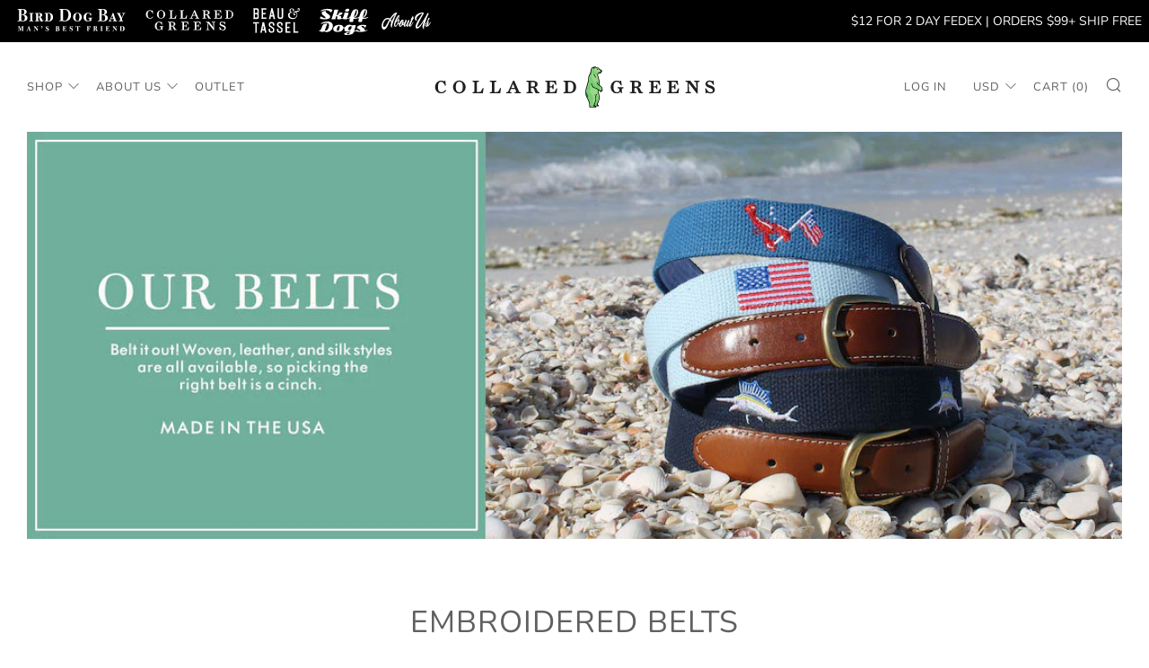

--- FILE ---
content_type: text/html; charset=utf-8
request_url: https://www.collaredgreens.com/collections/belts-whimsical/size_34
body_size: 37208
content:
<!doctype html>
<!--[if IE 8]><html class="no-js lt-ie9" lang="en"> <![endif]-->
<!--[if IE 9 ]><html class="ie9 no-js" lang="en"> <![endif]-->
<!--[if (gt IE 9)|!(IE)]><!--> <html class="no-js" lang="en"> <!--<![endif]-->
<head>
  <meta name="facebook-domain-verification" content="w4aws3gasnlnvsez5yv051ypiqkwmv" />
  	<meta charset="utf-8">
  	<meta http-equiv="X-UA-Compatible" content="IE=edge,chrome=1">
  	<meta name="viewport" content="width=device-width, initial-scale=1.0, height=device-height, minimum-scale=1.0, user-scalable=0">
  	<meta name="theme-color" content="#999999">
  	<link rel="canonical" href="https://www.collaredgreens.com/collections/belts-whimsical/size_34">

	<!-- Network optimisations -->
<link rel="preload" as="style" href="//www.collaredgreens.com/cdn/shop/t/16/assets/theme-critical.scss.css?v=58812477978656556841698062845"><link rel="preconnect" href="//cdn.shopify.com" crossorigin>
<link rel="preconnect" href="//fonts.shopifycdn.com" crossorigin>
<link rel="preconnect" href="//v.shopify.com" crossorigin>
<link rel="preconnect" href="//ajax.googleapis.com" crossorigin>
<link rel="preconnect" href="//s.ytimg.com" crossorigin>
<link rel="preconnect" href="//www.youtube.com" crossorigin>
<link rel="dns-prefetch" href="//productreviews.shopifycdn.com">
<link rel="dns-prefetch" href="//maps.googleapis.com">
<link rel="dns-prefetch" href="//maps.gstatic.com">

  	
	    <link rel="shortcut icon" href="//www.collaredgreens.com/cdn/shop/files/cg-favicon_32x32.png?v=1614292312" type="image/png">
	

  <!-- Tracking Tags Installed By Digital Position. Do Not Remove. -->
  
  <meta name="google-site-verification" content="nfRUdCWNAiWzaBo37tsVHanROaJ2sYcHk1UjnH-WaGw" />
  
  <!-- Hotjar Tracking Code for https://www.collaredgreens.com/ -->
<script>
    (function(h,o,t,j,a,r){
        h.hj=h.hj||function(){(h.hj.q=h.hj.q||[]).push(arguments)};
        h._hjSettings={hjid:3063216,hjsv:6};
        a=o.getElementsByTagName('head')[0];
        r=o.createElement('script');r.async=1;
        r.src=t+h._hjSettings.hjid+j+h._hjSettings.hjsv;
        a.appendChild(r);
    })(window,document,'https://static.hotjar.com/c/hotjar-','.js?sv=');
</script>
  
  	<!-- Title and description ================================================== -->
  	<title>
  	Belts - Embroidered &ndash; Tagged &quot;Size_34&quot; &ndash; Collared Greens
  	</title>
  	
  		<meta name="description" content="  EMBROIDERED BELTS Backed with Seersucker  |  Made In New England">
  	

  	<!-- /snippets/social-meta-tags.liquid -->




<meta property="og:site_name" content="Collared Greens">
<meta property="og:url" content="https://www.collaredgreens.com/collections/belts-whimsical/size_34">
<meta property="og:title" content="Belts - Embroidered">
<meta property="og:type" content="product.group">
<meta property="og:description" content="  EMBROIDERED BELTS Backed with Seersucker  |  Made In New England">

<meta property="og:image" content="http://www.collaredgreens.com/cdn/shop/collections/belts_cotton_copy_1200x1200.jpg?v=1563388028">
<meta property="og:image:secure_url" content="https://www.collaredgreens.com/cdn/shop/collections/belts_cotton_copy_1200x1200.jpg?v=1563388028">


<meta name="twitter:card" content="summary_large_image">
<meta name="twitter:title" content="Belts - Embroidered">
<meta name="twitter:description" content="  EMBROIDERED BELTS Backed with Seersucker  |  Made In New England">


  	<!-- JS before CSSOM =================================================== -->
  	<script type="text/javascript">
		theme = {};
		theme.t = {};
		theme.map = {};
		theme.cart_ajax = false;theme.multiple_currencies = false;
	</script>
  	<script src="//www.collaredgreens.com/cdn/shop/t/16/assets/lazysizes.min.js?v=9040863095426301011658773493"></script>
  	<script src="//www.collaredgreens.com/cdn/shop/t/16/assets/vendor.min.js?v=9107304764516874851658773493" defer="defer"></script>
  	<script src="//www.collaredgreens.com/cdn/shop/t/16/assets/ajax-cart.min.js?v=2032561716360336091658773493" defer="defer"></script>

  	<!-- CSS ================================================== -->
	<style>@font-face {
  font-family: Nunito;
  font-weight: 400;
  font-style: normal;
  font-display: swap;
  src: url("//www.collaredgreens.com/cdn/fonts/nunito/nunito_n4.fc49103dc396b42cae9460289072d384b6c6eb63.woff2") format("woff2"),
       url("//www.collaredgreens.com/cdn/fonts/nunito/nunito_n4.5d26d13beeac3116db2479e64986cdeea4c8fbdd.woff") format("woff");
}

@font-face {
  font-family: Nunito;
  font-weight: 400;
  font-style: normal;
  font-display: swap;
  src: url("//www.collaredgreens.com/cdn/fonts/nunito/nunito_n4.fc49103dc396b42cae9460289072d384b6c6eb63.woff2") format("woff2"),
       url("//www.collaredgreens.com/cdn/fonts/nunito/nunito_n4.5d26d13beeac3116db2479e64986cdeea4c8fbdd.woff") format("woff");
}

@font-face {
  font-family: Nunito;
  font-weight: 400;
  font-style: normal;
  font-display: swap;
  src: url("//www.collaredgreens.com/cdn/fonts/nunito/nunito_n4.fc49103dc396b42cae9460289072d384b6c6eb63.woff2") format("woff2"),
       url("//www.collaredgreens.com/cdn/fonts/nunito/nunito_n4.5d26d13beeac3116db2479e64986cdeea4c8fbdd.woff") format("woff");
}

@font-face {
  font-family: Nunito;
  font-weight: 400;
  font-style: normal;
  font-display: swap;
  src: url("//www.collaredgreens.com/cdn/fonts/nunito/nunito_n4.fc49103dc396b42cae9460289072d384b6c6eb63.woff2") format("woff2"),
       url("//www.collaredgreens.com/cdn/fonts/nunito/nunito_n4.5d26d13beeac3116db2479e64986cdeea4c8fbdd.woff") format("woff");
}

@font-face {
  font-family: Nunito;
  font-weight: 700;
  font-style: normal;
  font-display: swap;
  src: url("//www.collaredgreens.com/cdn/fonts/nunito/nunito_n7.37cf9b8cf43b3322f7e6e13ad2aad62ab5dc9109.woff2") format("woff2"),
       url("//www.collaredgreens.com/cdn/fonts/nunito/nunito_n7.45cfcfadc6630011252d54d5f5a2c7c98f60d5de.woff") format("woff");
}

@font-face {
  font-family: Nunito;
  font-weight: 400;
  font-style: italic;
  font-display: swap;
  src: url("//www.collaredgreens.com/cdn/fonts/nunito/nunito_i4.fd53bf99043ab6c570187ed42d1b49192135de96.woff2") format("woff2"),
       url("//www.collaredgreens.com/cdn/fonts/nunito/nunito_i4.cb3876a003a73aaae5363bb3e3e99d45ec598cc6.woff") format("woff");
}

@font-face {
  font-family: Nunito;
  font-weight: 700;
  font-style: italic;
  font-display: swap;
  src: url("//www.collaredgreens.com/cdn/fonts/nunito/nunito_i7.3f8ba2027bc9ceb1b1764ecab15bae73f86c4632.woff2") format("woff2"),
       url("//www.collaredgreens.com/cdn/fonts/nunito/nunito_i7.82bfb5f86ec77ada3c9f660da22064c2e46e1469.woff") format("woff");
}

</style>

<link rel="stylesheet" href="//www.collaredgreens.com/cdn/shop/t/16/assets/theme-critical.scss.css?v=58812477978656556841698062845">

<link rel="preload" href="//www.collaredgreens.com/cdn/shop/t/16/assets/theme.scss.css?v=26950514099733117121764872901" as="style" onload="this.onload=null;this.rel='stylesheet'">
<noscript><link rel="stylesheet" href="//www.collaredgreens.com/cdn/shop/t/16/assets/theme.scss.css?v=26950514099733117121764872901"></noscript>
<script>
	/*! loadCSS rel=preload polyfill. [c]2017 Filament Group, Inc. MIT License */
	(function(w){"use strict";if(!w.loadCSS){w.loadCSS=function(){}}var rp=loadCSS.relpreload={};rp.support=(function(){var ret;try{ret=w.document.createElement("link").relList.supports("preload")}catch(e){ret=false}return function(){return ret}})();rp.bindMediaToggle=function(link){var finalMedia=link.media||"all";function enableStylesheet(){if(link.addEventListener){link.removeEventListener("load",enableStylesheet)}else if(link.attachEvent){link.detachEvent("onload",enableStylesheet)}link.setAttribute("onload",null);link.media=finalMedia}if(link.addEventListener){link.addEventListener("load",enableStylesheet)}else if(link.attachEvent){link.attachEvent("onload",enableStylesheet)}setTimeout(function(){link.rel="stylesheet";link.media="only x"});setTimeout(enableStylesheet,3000)};rp.poly=function(){if(rp.support()){return}var links=w.document.getElementsByTagName("link");for(var i=0;i<links.length;i+=1){var link=links[i];if(link.rel==="preload"&&link.getAttribute("as")==="style"&&!link.getAttribute("data-loadcss")){link.setAttribute("data-loadcss",true);rp.bindMediaToggle(link)}}};if(!rp.support()){rp.poly();var run=w.setInterval(rp.poly,500);if(w.addEventListener){w.addEventListener("load",function(){rp.poly();w.clearInterval(run)})}else if(w.attachEvent){w.attachEvent("onload",function(){rp.poly();w.clearInterval(run)})}}if(typeof exports!=="undefined"){exports.loadCSS=loadCSS}else{w.loadCSS=loadCSS}}(typeof global!=="undefined"?global:this));
</script>

	<!-- JS after CSSOM=================================================== -->
  	<script src="//www.collaredgreens.com/cdn/shop/t/16/assets/theme.min.js?v=183806330121701578801658773493" defer="defer"></script>
  	<script src="//www.collaredgreens.com/cdn/shop/t/16/assets/custom.js?v=152733329445290166911658773493" defer="defer"></script>

  	
  	

	<!-- Header hook for plugins ================================================== -->
		<script>window.performance && window.performance.mark && window.performance.mark('shopify.content_for_header.start');</script><meta id="shopify-digital-wallet" name="shopify-digital-wallet" content="/10272971/digital_wallets/dialog">
<link rel="alternate" type="application/atom+xml" title="Feed" href="/collections/belts-whimsical/size_34.atom" />
<link rel="alternate" type="application/json+oembed" href="https://www.collaredgreens.com/collections/belts-whimsical/size_34.oembed">
<script async="async" src="/checkouts/internal/preloads.js?locale=en-US"></script>
<script id="shopify-features" type="application/json">{"accessToken":"fb88b3333e28191b110765b5242a98e1","betas":["rich-media-storefront-analytics"],"domain":"www.collaredgreens.com","predictiveSearch":true,"shopId":10272971,"locale":"en"}</script>
<script>var Shopify = Shopify || {};
Shopify.shop = "collared-greens.myshopify.com";
Shopify.locale = "en";
Shopify.currency = {"active":"USD","rate":"1.0"};
Shopify.country = "US";
Shopify.theme = {"name":"Sold Out 07-26-2022","id":122777632853,"schema_name":"Venue","schema_version":"4.6.0","theme_store_id":null,"role":"main"};
Shopify.theme.handle = "null";
Shopify.theme.style = {"id":null,"handle":null};
Shopify.cdnHost = "www.collaredgreens.com/cdn";
Shopify.routes = Shopify.routes || {};
Shopify.routes.root = "/";</script>
<script type="module">!function(o){(o.Shopify=o.Shopify||{}).modules=!0}(window);</script>
<script>!function(o){function n(){var o=[];function n(){o.push(Array.prototype.slice.apply(arguments))}return n.q=o,n}var t=o.Shopify=o.Shopify||{};t.loadFeatures=n(),t.autoloadFeatures=n()}(window);</script>
<script id="shop-js-analytics" type="application/json">{"pageType":"collection"}</script>
<script defer="defer" async type="module" src="//www.collaredgreens.com/cdn/shopifycloud/shop-js/modules/v2/client.init-shop-cart-sync_C5BV16lS.en.esm.js"></script>
<script defer="defer" async type="module" src="//www.collaredgreens.com/cdn/shopifycloud/shop-js/modules/v2/chunk.common_CygWptCX.esm.js"></script>
<script type="module">
  await import("//www.collaredgreens.com/cdn/shopifycloud/shop-js/modules/v2/client.init-shop-cart-sync_C5BV16lS.en.esm.js");
await import("//www.collaredgreens.com/cdn/shopifycloud/shop-js/modules/v2/chunk.common_CygWptCX.esm.js");

  window.Shopify.SignInWithShop?.initShopCartSync?.({"fedCMEnabled":true,"windoidEnabled":true});

</script>
<script>(function() {
  var isLoaded = false;
  function asyncLoad() {
    if (isLoaded) return;
    isLoaded = true;
    var urls = ["\/\/www.powr.io\/powr.js?powr-token=collared-greens.myshopify.com\u0026external-type=shopify\u0026shop=collared-greens.myshopify.com","\/\/www.powr.io\/powr.js?powr-token=collared-greens.myshopify.com\u0026external-type=shopify\u0026shop=collared-greens.myshopify.com","\/\/www.powr.io\/powr.js?powr-token=collared-greens.myshopify.com\u0026external-type=shopify\u0026shop=collared-greens.myshopify.com","\/\/static.zotabox.com\/f\/1\/f17dadb0176fa5d4acf9b9830ade27dd\/widgets.js?shop=collared-greens.myshopify.com","\/\/www.powr.io\/powr.js?powr-token=collared-greens.myshopify.com\u0026external-type=shopify\u0026shop=collared-greens.myshopify.com","https:\/\/chimpstatic.com\/mcjs-connected\/js\/users\/abf32978fe6d2e18ecbb6f177\/645159811f259d53cb530b941.js?shop=collared-greens.myshopify.com","https:\/\/cdn.doofinder.com\/shopify\/doofinder-installed.js?shop=collared-greens.myshopify.com"];
    for (var i = 0; i < urls.length; i++) {
      var s = document.createElement('script');
      s.type = 'text/javascript';
      s.async = true;
      s.src = urls[i];
      var x = document.getElementsByTagName('script')[0];
      x.parentNode.insertBefore(s, x);
    }
  };
  if(window.attachEvent) {
    window.attachEvent('onload', asyncLoad);
  } else {
    window.addEventListener('load', asyncLoad, false);
  }
})();</script>
<script id="__st">var __st={"a":10272971,"offset":-18000,"reqid":"94e45ee0-b440-4f9a-b39d-2c69503b4c90-1768834452","pageurl":"www.collaredgreens.com\/collections\/belts-whimsical\/size_34","u":"2a89f2502c30","p":"collection","rtyp":"collection","rid":94533320789};</script>
<script>window.ShopifyPaypalV4VisibilityTracking = true;</script>
<script id="captcha-bootstrap">!function(){'use strict';const t='contact',e='account',n='new_comment',o=[[t,t],['blogs',n],['comments',n],[t,'customer']],c=[[e,'customer_login'],[e,'guest_login'],[e,'recover_customer_password'],[e,'create_customer']],r=t=>t.map((([t,e])=>`form[action*='/${t}']:not([data-nocaptcha='true']) input[name='form_type'][value='${e}']`)).join(','),a=t=>()=>t?[...document.querySelectorAll(t)].map((t=>t.form)):[];function s(){const t=[...o],e=r(t);return a(e)}const i='password',u='form_key',d=['recaptcha-v3-token','g-recaptcha-response','h-captcha-response',i],f=()=>{try{return window.sessionStorage}catch{return}},m='__shopify_v',_=t=>t.elements[u];function p(t,e,n=!1){try{const o=window.sessionStorage,c=JSON.parse(o.getItem(e)),{data:r}=function(t){const{data:e,action:n}=t;return t[m]||n?{data:e,action:n}:{data:t,action:n}}(c);for(const[e,n]of Object.entries(r))t.elements[e]&&(t.elements[e].value=n);n&&o.removeItem(e)}catch(o){console.error('form repopulation failed',{error:o})}}const l='form_type',E='cptcha';function T(t){t.dataset[E]=!0}const w=window,h=w.document,L='Shopify',v='ce_forms',y='captcha';let A=!1;((t,e)=>{const n=(g='f06e6c50-85a8-45c8-87d0-21a2b65856fe',I='https://cdn.shopify.com/shopifycloud/storefront-forms-hcaptcha/ce_storefront_forms_captcha_hcaptcha.v1.5.2.iife.js',D={infoText:'Protected by hCaptcha',privacyText:'Privacy',termsText:'Terms'},(t,e,n)=>{const o=w[L][v],c=o.bindForm;if(c)return c(t,g,e,D).then(n);var r;o.q.push([[t,g,e,D],n]),r=I,A||(h.body.append(Object.assign(h.createElement('script'),{id:'captcha-provider',async:!0,src:r})),A=!0)});var g,I,D;w[L]=w[L]||{},w[L][v]=w[L][v]||{},w[L][v].q=[],w[L][y]=w[L][y]||{},w[L][y].protect=function(t,e){n(t,void 0,e),T(t)},Object.freeze(w[L][y]),function(t,e,n,w,h,L){const[v,y,A,g]=function(t,e,n){const i=e?o:[],u=t?c:[],d=[...i,...u],f=r(d),m=r(i),_=r(d.filter((([t,e])=>n.includes(e))));return[a(f),a(m),a(_),s()]}(w,h,L),I=t=>{const e=t.target;return e instanceof HTMLFormElement?e:e&&e.form},D=t=>v().includes(t);t.addEventListener('submit',(t=>{const e=I(t);if(!e)return;const n=D(e)&&!e.dataset.hcaptchaBound&&!e.dataset.recaptchaBound,o=_(e),c=g().includes(e)&&(!o||!o.value);(n||c)&&t.preventDefault(),c&&!n&&(function(t){try{if(!f())return;!function(t){const e=f();if(!e)return;const n=_(t);if(!n)return;const o=n.value;o&&e.removeItem(o)}(t);const e=Array.from(Array(32),(()=>Math.random().toString(36)[2])).join('');!function(t,e){_(t)||t.append(Object.assign(document.createElement('input'),{type:'hidden',name:u})),t.elements[u].value=e}(t,e),function(t,e){const n=f();if(!n)return;const o=[...t.querySelectorAll(`input[type='${i}']`)].map((({name:t})=>t)),c=[...d,...o],r={};for(const[a,s]of new FormData(t).entries())c.includes(a)||(r[a]=s);n.setItem(e,JSON.stringify({[m]:1,action:t.action,data:r}))}(t,e)}catch(e){console.error('failed to persist form',e)}}(e),e.submit())}));const S=(t,e)=>{t&&!t.dataset[E]&&(n(t,e.some((e=>e===t))),T(t))};for(const o of['focusin','change'])t.addEventListener(o,(t=>{const e=I(t);D(e)&&S(e,y())}));const B=e.get('form_key'),M=e.get(l),P=B&&M;t.addEventListener('DOMContentLoaded',(()=>{const t=y();if(P)for(const e of t)e.elements[l].value===M&&p(e,B);[...new Set([...A(),...v().filter((t=>'true'===t.dataset.shopifyCaptcha))])].forEach((e=>S(e,t)))}))}(h,new URLSearchParams(w.location.search),n,t,e,['guest_login'])})(!0,!0)}();</script>
<script integrity="sha256-4kQ18oKyAcykRKYeNunJcIwy7WH5gtpwJnB7kiuLZ1E=" data-source-attribution="shopify.loadfeatures" defer="defer" src="//www.collaredgreens.com/cdn/shopifycloud/storefront/assets/storefront/load_feature-a0a9edcb.js" crossorigin="anonymous"></script>
<script data-source-attribution="shopify.dynamic_checkout.dynamic.init">var Shopify=Shopify||{};Shopify.PaymentButton=Shopify.PaymentButton||{isStorefrontPortableWallets:!0,init:function(){window.Shopify.PaymentButton.init=function(){};var t=document.createElement("script");t.src="https://www.collaredgreens.com/cdn/shopifycloud/portable-wallets/latest/portable-wallets.en.js",t.type="module",document.head.appendChild(t)}};
</script>
<script data-source-attribution="shopify.dynamic_checkout.buyer_consent">
  function portableWalletsHideBuyerConsent(e){var t=document.getElementById("shopify-buyer-consent"),n=document.getElementById("shopify-subscription-policy-button");t&&n&&(t.classList.add("hidden"),t.setAttribute("aria-hidden","true"),n.removeEventListener("click",e))}function portableWalletsShowBuyerConsent(e){var t=document.getElementById("shopify-buyer-consent"),n=document.getElementById("shopify-subscription-policy-button");t&&n&&(t.classList.remove("hidden"),t.removeAttribute("aria-hidden"),n.addEventListener("click",e))}window.Shopify?.PaymentButton&&(window.Shopify.PaymentButton.hideBuyerConsent=portableWalletsHideBuyerConsent,window.Shopify.PaymentButton.showBuyerConsent=portableWalletsShowBuyerConsent);
</script>
<script data-source-attribution="shopify.dynamic_checkout.cart.bootstrap">document.addEventListener("DOMContentLoaded",(function(){function t(){return document.querySelector("shopify-accelerated-checkout-cart, shopify-accelerated-checkout")}if(t())Shopify.PaymentButton.init();else{new MutationObserver((function(e,n){t()&&(Shopify.PaymentButton.init(),n.disconnect())})).observe(document.body,{childList:!0,subtree:!0})}}));
</script>
<script id='scb4127' type='text/javascript' async='' src='https://www.collaredgreens.com/cdn/shopifycloud/privacy-banner/storefront-banner.js'></script>
<script>window.performance && window.performance.mark && window.performance.mark('shopify.content_for_header.end');</script>
		
	
	
		<script src="//www.collaredgreens.com/cdn/shop/t/16/assets/ajaxinate.min.js?v=184280457900856627781658773493" type="text/javascript"></script>
	
<!--DOOFINDER-SHOPIFY-->  <script>
  const dfLayerOptions = {
    installationId: '63d80d7c-e073-46ac-b52a-38551dfb44b7',
    zone: 'us1'
  };

  
/** START SHOPIFY ADD TO CART **/
document.addEventListener('doofinder.cart.add', function(event) {

  const product_endpoint = new URL(event.detail.link).pathname + '.js'

  fetch(product_endpoint, {
      method: 'GET',
      headers: {
        'Content-Type': 'application/json'
      },
    })
    .then(response => {
      return response.json()
    })
    .then(data => {
      variant_id = get_variant_id(parseInt(event.detail.item_id), data)
      if (variant_id) {
        add_to_cart(variant_id, event.detail.amount)
      } else {
        window.location.href = event.detail.link
      }
    })
    .catch((error) => {
      console.error('Error:', error)
    })

  function get_variant_id(product_id, product_data) {
    if (product_data.variants.length > 1) {
      if (is_variant_id_in_list(product_id, product_data.variants)) {
        return product_id
      }
      return false
    } else {
      return product_data.variants[0].id
    }
  }

  function is_variant_id_in_list(variant_id, variant_list) {
    let is_variant = false

    variant_list.forEach(variant => {
      if (variant.id === variant_id) {
        is_variant = true
      }
    })

    return is_variant
  }

  function add_to_cart(id, amount) {
    let formData = {
      'items': [{
        'id': id,
        'quantity': amount
      }],
      sections: "cart-items,cart-icon-bubble,cart-live-region-text,cart-footer"
    }

    const route = window.Shopify.routes.root ?
      window.Shopify.routes.root + 'cart/add.js' :
      window.Shopify.routes.cart_url + '/add.js' ;

    fetch(route, {
        method: 'POST',
        headers: {
          'Content-Type': 'application/json'
        },
        body: JSON.stringify(formData)
      })
      .then(response => response.json())
      .then(data => {renderSections(data.sections)})
      .catch((error) => {
        console.error('Error:', error)
      });
  }

  function renderSections(sections){
    for( section_id in sections ){
      let section = document.querySelector("#"+section_id);
      let section_html = sections[section_id];
      if(section && section_html){
        section.innerHTML = section_html;
      }
    }
  }
});
/** END SHOPIFY ADD TO CART **/


/** START SHOPIFY OPTIONS **/
dfLayerOptions.language = "en";
/** END SHOPIFY OPTIONS **/



  (function (l, a, y, e, r, s) {
    r = l.createElement(a); r.onload = e; r.async = 1; r.src = y;
    s = l.getElementsByTagName(a)[0]; s.parentNode.insertBefore(r, s);
  })(document, 'script', 'https://cdn.doofinder.com/livelayer/1/js/loader.min.js', function () {
    doofinderLoader.load(dfLayerOptions);
  });
</script>
  <!--/DOOFINDER-SHOPIFY--><!-- BEGIN app block: shopify://apps/klaviyo-email-marketing-sms/blocks/klaviyo-onsite-embed/2632fe16-c075-4321-a88b-50b567f42507 -->












  <script async src="https://static.klaviyo.com/onsite/js/NdAFGz/klaviyo.js?company_id=NdAFGz"></script>
  <script>!function(){if(!window.klaviyo){window._klOnsite=window._klOnsite||[];try{window.klaviyo=new Proxy({},{get:function(n,i){return"push"===i?function(){var n;(n=window._klOnsite).push.apply(n,arguments)}:function(){for(var n=arguments.length,o=new Array(n),w=0;w<n;w++)o[w]=arguments[w];var t="function"==typeof o[o.length-1]?o.pop():void 0,e=new Promise((function(n){window._klOnsite.push([i].concat(o,[function(i){t&&t(i),n(i)}]))}));return e}}})}catch(n){window.klaviyo=window.klaviyo||[],window.klaviyo.push=function(){var n;(n=window._klOnsite).push.apply(n,arguments)}}}}();</script>

  




  <script>
    window.klaviyoReviewsProductDesignMode = false
  </script>







<!-- END app block --><link href="https://monorail-edge.shopifysvc.com" rel="dns-prefetch">
<script>(function(){if ("sendBeacon" in navigator && "performance" in window) {try {var session_token_from_headers = performance.getEntriesByType('navigation')[0].serverTiming.find(x => x.name == '_s').description;} catch {var session_token_from_headers = undefined;}var session_cookie_matches = document.cookie.match(/_shopify_s=([^;]*)/);var session_token_from_cookie = session_cookie_matches && session_cookie_matches.length === 2 ? session_cookie_matches[1] : "";var session_token = session_token_from_headers || session_token_from_cookie || "";function handle_abandonment_event(e) {var entries = performance.getEntries().filter(function(entry) {return /monorail-edge.shopifysvc.com/.test(entry.name);});if (!window.abandonment_tracked && entries.length === 0) {window.abandonment_tracked = true;var currentMs = Date.now();var navigation_start = performance.timing.navigationStart;var payload = {shop_id: 10272971,url: window.location.href,navigation_start,duration: currentMs - navigation_start,session_token,page_type: "collection"};window.navigator.sendBeacon("https://monorail-edge.shopifysvc.com/v1/produce", JSON.stringify({schema_id: "online_store_buyer_site_abandonment/1.1",payload: payload,metadata: {event_created_at_ms: currentMs,event_sent_at_ms: currentMs}}));}}window.addEventListener('pagehide', handle_abandonment_event);}}());</script>
<script id="web-pixels-manager-setup">(function e(e,d,r,n,o){if(void 0===o&&(o={}),!Boolean(null===(a=null===(i=window.Shopify)||void 0===i?void 0:i.analytics)||void 0===a?void 0:a.replayQueue)){var i,a;window.Shopify=window.Shopify||{};var t=window.Shopify;t.analytics=t.analytics||{};var s=t.analytics;s.replayQueue=[],s.publish=function(e,d,r){return s.replayQueue.push([e,d,r]),!0};try{self.performance.mark("wpm:start")}catch(e){}var l=function(){var e={modern:/Edge?\/(1{2}[4-9]|1[2-9]\d|[2-9]\d{2}|\d{4,})\.\d+(\.\d+|)|Firefox\/(1{2}[4-9]|1[2-9]\d|[2-9]\d{2}|\d{4,})\.\d+(\.\d+|)|Chrom(ium|e)\/(9{2}|\d{3,})\.\d+(\.\d+|)|(Maci|X1{2}).+ Version\/(15\.\d+|(1[6-9]|[2-9]\d|\d{3,})\.\d+)([,.]\d+|)( \(\w+\)|)( Mobile\/\w+|) Safari\/|Chrome.+OPR\/(9{2}|\d{3,})\.\d+\.\d+|(CPU[ +]OS|iPhone[ +]OS|CPU[ +]iPhone|CPU IPhone OS|CPU iPad OS)[ +]+(15[._]\d+|(1[6-9]|[2-9]\d|\d{3,})[._]\d+)([._]\d+|)|Android:?[ /-](13[3-9]|1[4-9]\d|[2-9]\d{2}|\d{4,})(\.\d+|)(\.\d+|)|Android.+Firefox\/(13[5-9]|1[4-9]\d|[2-9]\d{2}|\d{4,})\.\d+(\.\d+|)|Android.+Chrom(ium|e)\/(13[3-9]|1[4-9]\d|[2-9]\d{2}|\d{4,})\.\d+(\.\d+|)|SamsungBrowser\/([2-9]\d|\d{3,})\.\d+/,legacy:/Edge?\/(1[6-9]|[2-9]\d|\d{3,})\.\d+(\.\d+|)|Firefox\/(5[4-9]|[6-9]\d|\d{3,})\.\d+(\.\d+|)|Chrom(ium|e)\/(5[1-9]|[6-9]\d|\d{3,})\.\d+(\.\d+|)([\d.]+$|.*Safari\/(?![\d.]+ Edge\/[\d.]+$))|(Maci|X1{2}).+ Version\/(10\.\d+|(1[1-9]|[2-9]\d|\d{3,})\.\d+)([,.]\d+|)( \(\w+\)|)( Mobile\/\w+|) Safari\/|Chrome.+OPR\/(3[89]|[4-9]\d|\d{3,})\.\d+\.\d+|(CPU[ +]OS|iPhone[ +]OS|CPU[ +]iPhone|CPU IPhone OS|CPU iPad OS)[ +]+(10[._]\d+|(1[1-9]|[2-9]\d|\d{3,})[._]\d+)([._]\d+|)|Android:?[ /-](13[3-9]|1[4-9]\d|[2-9]\d{2}|\d{4,})(\.\d+|)(\.\d+|)|Mobile Safari.+OPR\/([89]\d|\d{3,})\.\d+\.\d+|Android.+Firefox\/(13[5-9]|1[4-9]\d|[2-9]\d{2}|\d{4,})\.\d+(\.\d+|)|Android.+Chrom(ium|e)\/(13[3-9]|1[4-9]\d|[2-9]\d{2}|\d{4,})\.\d+(\.\d+|)|Android.+(UC? ?Browser|UCWEB|U3)[ /]?(15\.([5-9]|\d{2,})|(1[6-9]|[2-9]\d|\d{3,})\.\d+)\.\d+|SamsungBrowser\/(5\.\d+|([6-9]|\d{2,})\.\d+)|Android.+MQ{2}Browser\/(14(\.(9|\d{2,})|)|(1[5-9]|[2-9]\d|\d{3,})(\.\d+|))(\.\d+|)|K[Aa][Ii]OS\/(3\.\d+|([4-9]|\d{2,})\.\d+)(\.\d+|)/},d=e.modern,r=e.legacy,n=navigator.userAgent;return n.match(d)?"modern":n.match(r)?"legacy":"unknown"}(),u="modern"===l?"modern":"legacy",c=(null!=n?n:{modern:"",legacy:""})[u],f=function(e){return[e.baseUrl,"/wpm","/b",e.hashVersion,"modern"===e.buildTarget?"m":"l",".js"].join("")}({baseUrl:d,hashVersion:r,buildTarget:u}),m=function(e){var d=e.version,r=e.bundleTarget,n=e.surface,o=e.pageUrl,i=e.monorailEndpoint;return{emit:function(e){var a=e.status,t=e.errorMsg,s=(new Date).getTime(),l=JSON.stringify({metadata:{event_sent_at_ms:s},events:[{schema_id:"web_pixels_manager_load/3.1",payload:{version:d,bundle_target:r,page_url:o,status:a,surface:n,error_msg:t},metadata:{event_created_at_ms:s}}]});if(!i)return console&&console.warn&&console.warn("[Web Pixels Manager] No Monorail endpoint provided, skipping logging."),!1;try{return self.navigator.sendBeacon.bind(self.navigator)(i,l)}catch(e){}var u=new XMLHttpRequest;try{return u.open("POST",i,!0),u.setRequestHeader("Content-Type","text/plain"),u.send(l),!0}catch(e){return console&&console.warn&&console.warn("[Web Pixels Manager] Got an unhandled error while logging to Monorail."),!1}}}}({version:r,bundleTarget:l,surface:e.surface,pageUrl:self.location.href,monorailEndpoint:e.monorailEndpoint});try{o.browserTarget=l,function(e){var d=e.src,r=e.async,n=void 0===r||r,o=e.onload,i=e.onerror,a=e.sri,t=e.scriptDataAttributes,s=void 0===t?{}:t,l=document.createElement("script"),u=document.querySelector("head"),c=document.querySelector("body");if(l.async=n,l.src=d,a&&(l.integrity=a,l.crossOrigin="anonymous"),s)for(var f in s)if(Object.prototype.hasOwnProperty.call(s,f))try{l.dataset[f]=s[f]}catch(e){}if(o&&l.addEventListener("load",o),i&&l.addEventListener("error",i),u)u.appendChild(l);else{if(!c)throw new Error("Did not find a head or body element to append the script");c.appendChild(l)}}({src:f,async:!0,onload:function(){if(!function(){var e,d;return Boolean(null===(d=null===(e=window.Shopify)||void 0===e?void 0:e.analytics)||void 0===d?void 0:d.initialized)}()){var d=window.webPixelsManager.init(e)||void 0;if(d){var r=window.Shopify.analytics;r.replayQueue.forEach((function(e){var r=e[0],n=e[1],o=e[2];d.publishCustomEvent(r,n,o)})),r.replayQueue=[],r.publish=d.publishCustomEvent,r.visitor=d.visitor,r.initialized=!0}}},onerror:function(){return m.emit({status:"failed",errorMsg:"".concat(f," has failed to load")})},sri:function(e){var d=/^sha384-[A-Za-z0-9+/=]+$/;return"string"==typeof e&&d.test(e)}(c)?c:"",scriptDataAttributes:o}),m.emit({status:"loading"})}catch(e){m.emit({status:"failed",errorMsg:(null==e?void 0:e.message)||"Unknown error"})}}})({shopId: 10272971,storefrontBaseUrl: "https://www.collaredgreens.com",extensionsBaseUrl: "https://extensions.shopifycdn.com/cdn/shopifycloud/web-pixels-manager",monorailEndpoint: "https://monorail-edge.shopifysvc.com/unstable/produce_batch",surface: "storefront-renderer",enabledBetaFlags: ["2dca8a86"],webPixelsConfigList: [{"id":"1843167516","configuration":"{\"accountID\":\"NdAFGz\",\"webPixelConfig\":\"eyJlbmFibGVBZGRlZFRvQ2FydEV2ZW50cyI6IHRydWV9\"}","eventPayloadVersion":"v1","runtimeContext":"STRICT","scriptVersion":"524f6c1ee37bacdca7657a665bdca589","type":"APP","apiClientId":123074,"privacyPurposes":["ANALYTICS","MARKETING"],"dataSharingAdjustments":{"protectedCustomerApprovalScopes":["read_customer_address","read_customer_email","read_customer_name","read_customer_personal_data","read_customer_phone"]}},{"id":"1577419036","configuration":"{\"yotpoStoreId\":\"J7gKXoF2lyQXSe2B5WzYWbROmam5VLPIiztGRZEJ\"}","eventPayloadVersion":"v1","runtimeContext":"STRICT","scriptVersion":"8bb37a256888599d9a3d57f0551d3859","type":"APP","apiClientId":70132,"privacyPurposes":["ANALYTICS","MARKETING","SALE_OF_DATA"],"dataSharingAdjustments":{"protectedCustomerApprovalScopes":["read_customer_address","read_customer_email","read_customer_name","read_customer_personal_data","read_customer_phone"]}},{"id":"310739228","configuration":"{\"pixel_id\":\"546873389459866\",\"pixel_type\":\"facebook_pixel\",\"metaapp_system_user_token\":\"-\"}","eventPayloadVersion":"v1","runtimeContext":"OPEN","scriptVersion":"ca16bc87fe92b6042fbaa3acc2fbdaa6","type":"APP","apiClientId":2329312,"privacyPurposes":["ANALYTICS","MARKETING","SALE_OF_DATA"],"dataSharingAdjustments":{"protectedCustomerApprovalScopes":["read_customer_address","read_customer_email","read_customer_name","read_customer_personal_data","read_customer_phone"]}},{"id":"136413468","eventPayloadVersion":"v1","runtimeContext":"LAX","scriptVersion":"1","type":"CUSTOM","privacyPurposes":["MARKETING"],"name":"Meta pixel (migrated)"},{"id":"149848348","eventPayloadVersion":"v1","runtimeContext":"LAX","scriptVersion":"1","type":"CUSTOM","privacyPurposes":["ANALYTICS"],"name":"Google Analytics tag (migrated)"},{"id":"shopify-app-pixel","configuration":"{}","eventPayloadVersion":"v1","runtimeContext":"STRICT","scriptVersion":"0450","apiClientId":"shopify-pixel","type":"APP","privacyPurposes":["ANALYTICS","MARKETING"]},{"id":"shopify-custom-pixel","eventPayloadVersion":"v1","runtimeContext":"LAX","scriptVersion":"0450","apiClientId":"shopify-pixel","type":"CUSTOM","privacyPurposes":["ANALYTICS","MARKETING"]}],isMerchantRequest: false,initData: {"shop":{"name":"Collared Greens","paymentSettings":{"currencyCode":"USD"},"myshopifyDomain":"collared-greens.myshopify.com","countryCode":"US","storefrontUrl":"https:\/\/www.collaredgreens.com"},"customer":null,"cart":null,"checkout":null,"productVariants":[],"purchasingCompany":null},},"https://www.collaredgreens.com/cdn","fcfee988w5aeb613cpc8e4bc33m6693e112",{"modern":"","legacy":""},{"shopId":"10272971","storefrontBaseUrl":"https:\/\/www.collaredgreens.com","extensionBaseUrl":"https:\/\/extensions.shopifycdn.com\/cdn\/shopifycloud\/web-pixels-manager","surface":"storefront-renderer","enabledBetaFlags":"[\"2dca8a86\"]","isMerchantRequest":"false","hashVersion":"fcfee988w5aeb613cpc8e4bc33m6693e112","publish":"custom","events":"[[\"page_viewed\",{}],[\"collection_viewed\",{\"collection\":{\"id\":\"94533320789\",\"title\":\"Belts - Embroidered\",\"productVariants\":[{\"price\":{\"amount\":95.0,\"currencyCode\":\"USD\"},\"product\":{\"title\":\"Catch of the Day: Embroidered Belt - Aqua\",\"vendor\":\"Bird Dog Bay\",\"id\":\"10151944454428\",\"untranslatedTitle\":\"Catch of the Day: Embroidered Belt - Aqua\",\"url\":\"\/products\/bdb010020\",\"type\":\"Belts: Embroidered\"},\"id\":\"51810294432028\",\"image\":{\"src\":\"\/\/www.collaredgreens.com\/cdn\/shop\/files\/BDB010020.jpg?v=1746647057\"},\"sku\":\"BDB010020-30\",\"title\":\"30\",\"untranslatedTitle\":\"30\"},{\"price\":{\"amount\":95.0,\"currencyCode\":\"USD\"},\"product\":{\"title\":\"Star Spangled: Embroidered Belt - Navy\",\"vendor\":\"Bird Dog Bay\",\"id\":\"6606295793749\",\"untranslatedTitle\":\"Star Spangled: Embroidered Belt - Navy\",\"url\":\"\/products\/bdb08486\",\"type\":\"Belts: Embroidered\"},\"id\":\"39473737859157\",\"image\":{\"src\":\"\/\/www.collaredgreens.com\/cdn\/shop\/products\/BDB08486-1.jpg?v=1626891364\"},\"sku\":\"BDB08486-30\",\"title\":\"30\",\"untranslatedTitle\":\"30\"},{\"price\":{\"amount\":95.0,\"currencyCode\":\"USD\"},\"product\":{\"title\":\"Sunday Drive: Embroidered Belt - Augusta Green\",\"vendor\":\"Bird Dog Bay\",\"id\":\"6606296285269\",\"untranslatedTitle\":\"Sunday Drive: Embroidered Belt - Augusta Green\",\"url\":\"\/products\/bdb08762\",\"type\":\"Belts: Embroidered\"},\"id\":\"39473743167573\",\"image\":{\"src\":\"\/\/www.collaredgreens.com\/cdn\/shop\/products\/BDB08762.jpg?v=1627063302\"},\"sku\":\"BDB08762-30\",\"title\":\"30\",\"untranslatedTitle\":\"30\"},{\"price\":{\"amount\":95.0,\"currencyCode\":\"USD\"},\"product\":{\"title\":\"Lab Race: Embroidered Belt - Light Blue\",\"vendor\":\"Bird Dog Bay\",\"id\":\"6606295826517\",\"untranslatedTitle\":\"Lab Race: Embroidered Belt - Light Blue\",\"url\":\"\/products\/bdb08502\",\"type\":\"Belts: Embroidered\"},\"id\":\"39473738186837\",\"image\":{\"src\":\"\/\/www.collaredgreens.com\/cdn\/shop\/products\/BDB08502-1.jpg?v=1626891371\"},\"sku\":\"BDB08502-30\",\"title\":\"30\",\"untranslatedTitle\":\"30\"},{\"price\":{\"amount\":95.0,\"currencyCode\":\"USD\"},\"product\":{\"title\":\"Over The Rainbow: Embroidered Belt - Light Blue\",\"vendor\":\"Bird Dog Bay\",\"id\":\"6606296186965\",\"untranslatedTitle\":\"Over The Rainbow: Embroidered Belt - Light Blue\",\"url\":\"\/products\/bdb08766\",\"type\":\"Belts: Embroidered\"},\"id\":\"39473740382293\",\"image\":{\"src\":\"\/\/www.collaredgreens.com\/cdn\/shop\/products\/BDB08766-1.jpg?v=1626891428\"},\"sku\":\"BDB08766-30\",\"title\":\"30\",\"untranslatedTitle\":\"30\"},{\"price\":{\"amount\":95.0,\"currencyCode\":\"USD\"},\"product\":{\"title\":\"Bulldog Buddies: Embroidered Belt - Royal Blue\",\"vendor\":\"Bird Dog Bay\",\"id\":\"6606295859285\",\"untranslatedTitle\":\"Bulldog Buddies: Embroidered Belt - Royal Blue\",\"url\":\"\/products\/bdb08508\",\"type\":\"Belts: Embroidered\"},\"id\":\"39473738448981\",\"image\":{\"src\":\"\/\/www.collaredgreens.com\/cdn\/shop\/products\/BDB08508.jpg?v=1626891380\"},\"sku\":\"BDB08508-30\",\"title\":\"30\",\"untranslatedTitle\":\"30\"},{\"price\":{\"amount\":95.0,\"currencyCode\":\"USD\"},\"product\":{\"title\":\"Shell Out: Embroidered Belt - Navy\",\"vendor\":\"Bird Dog Bay\",\"id\":\"6606296055893\",\"untranslatedTitle\":\"Shell Out: Embroidered Belt - Navy\",\"url\":\"\/products\/bdb08520\",\"type\":\"Belts: Embroidered\"},\"id\":\"39473739563093\",\"image\":{\"src\":\"\/\/www.collaredgreens.com\/cdn\/shop\/products\/BDB08520.jpg?v=1626891406\"},\"sku\":\"BDB08520-30\",\"title\":\"30\",\"untranslatedTitle\":\"30\"},{\"price\":{\"amount\":95.0,\"currencyCode\":\"USD\"},\"product\":{\"title\":\"Drunken Crab: Embroidered Belt - Navy\",\"vendor\":\"Bird Dog Bay\",\"id\":\"6720016810069\",\"untranslatedTitle\":\"Drunken Crab: Embroidered Belt - Navy\",\"url\":\"\/products\/bdb08516\",\"type\":\"Belts: Embroidered\"},\"id\":\"39931446591573\",\"image\":{\"src\":\"\/\/www.collaredgreens.com\/cdn\/shop\/products\/BDB08516.jpg?v=1644940387\"},\"sku\":\"BDB08516-30\",\"title\":\"30\",\"untranslatedTitle\":\"30\"},{\"price\":{\"amount\":95.0,\"currencyCode\":\"USD\"},\"product\":{\"title\":\"Palmetto Moon: Embroidered Belt - Navy\",\"vendor\":\"Bird Dog Bay\",\"id\":\"6606295728213\",\"untranslatedTitle\":\"Palmetto Moon: Embroidered Belt - Navy\",\"url\":\"\/products\/bdb09763\",\"type\":\"Belts: Embroidered\"},\"id\":\"39473737269333\",\"image\":{\"src\":\"\/\/www.collaredgreens.com\/cdn\/shop\/products\/BDB09763.jpg?v=1627063361\"},\"sku\":\"BDB09763-30\",\"title\":\"30\",\"untranslatedTitle\":\"30\"}]}}]]"});</script><script>
  window.ShopifyAnalytics = window.ShopifyAnalytics || {};
  window.ShopifyAnalytics.meta = window.ShopifyAnalytics.meta || {};
  window.ShopifyAnalytics.meta.currency = 'USD';
  var meta = {"products":[{"id":10151944454428,"gid":"gid:\/\/shopify\/Product\/10151944454428","vendor":"Bird Dog Bay","type":"Belts: Embroidered","handle":"bdb010020","variants":[{"id":51810294432028,"price":9500,"name":"Catch of the Day: Embroidered Belt - Aqua - 30","public_title":"30","sku":"BDB010020-30"},{"id":51810294464796,"price":9500,"name":"Catch of the Day: Embroidered Belt - Aqua - 32","public_title":"32","sku":"BDB010020-32"},{"id":51810294497564,"price":9500,"name":"Catch of the Day: Embroidered Belt - Aqua - 34","public_title":"34","sku":"BDB010020-34"},{"id":51810294530332,"price":9500,"name":"Catch of the Day: Embroidered Belt - Aqua - 36","public_title":"36","sku":"BDB010020-36"},{"id":51810294563100,"price":9500,"name":"Catch of the Day: Embroidered Belt - Aqua - 38","public_title":"38","sku":"BDB010020-38"},{"id":51810294595868,"price":9500,"name":"Catch of the Day: Embroidered Belt - Aqua - 40","public_title":"40","sku":"BDB010020-40"},{"id":51810294628636,"price":9500,"name":"Catch of the Day: Embroidered Belt - Aqua - 42","public_title":"42","sku":"BDB010020-42"},{"id":51810294661404,"price":9500,"name":"Catch of the Day: Embroidered Belt - Aqua - 44","public_title":"44","sku":"BDB010020-44"}],"remote":false},{"id":6606295793749,"gid":"gid:\/\/shopify\/Product\/6606295793749","vendor":"Bird Dog Bay","type":"Belts: Embroidered","handle":"bdb08486","variants":[{"id":39473737859157,"price":9500,"name":"Star Spangled: Embroidered Belt - Navy - 30","public_title":"30","sku":"BDB08486-30"},{"id":39473737891925,"price":9500,"name":"Star Spangled: Embroidered Belt - Navy - 32","public_title":"32","sku":"BDB08486-32"},{"id":39473737924693,"price":9500,"name":"Star Spangled: Embroidered Belt - Navy - 34","public_title":"34","sku":"BDB08486-34"},{"id":39473737957461,"price":9500,"name":"Star Spangled: Embroidered Belt - Navy - 36","public_title":"36","sku":"BDB08486-36"},{"id":39473737990229,"price":9500,"name":"Star Spangled: Embroidered Belt - Navy - 38","public_title":"38","sku":"BDB08486-38"},{"id":39473738022997,"price":9500,"name":"Star Spangled: Embroidered Belt - Navy - 40","public_title":"40","sku":"BDB08486-40"},{"id":39473738055765,"price":9500,"name":"Star Spangled: Embroidered Belt - Navy - 42","public_title":"42","sku":"BDB08486-42"},{"id":39473738088533,"price":9500,"name":"Star Spangled: Embroidered Belt - Navy - 44","public_title":"44","sku":"BDB08486-44"}],"remote":false},{"id":6606296285269,"gid":"gid:\/\/shopify\/Product\/6606296285269","vendor":"Bird Dog Bay","type":"Belts: Embroidered","handle":"bdb08762","variants":[{"id":39473743167573,"price":9500,"name":"Sunday Drive: Embroidered Belt - Augusta Green - 30","public_title":"30","sku":"BDB08762-30"},{"id":39473743200341,"price":9500,"name":"Sunday Drive: Embroidered Belt - Augusta Green - 32","public_title":"32","sku":"BDB08762-32"},{"id":39473743233109,"price":9500,"name":"Sunday Drive: Embroidered Belt - Augusta Green - 34","public_title":"34","sku":"BDB08762-34"},{"id":39473743265877,"price":9500,"name":"Sunday Drive: Embroidered Belt - Augusta Green - 36","public_title":"36","sku":"BDB08762-36"},{"id":39473743298645,"price":9500,"name":"Sunday Drive: Embroidered Belt - Augusta Green - 38","public_title":"38","sku":"BDB08762-38"},{"id":39473743331413,"price":9500,"name":"Sunday Drive: Embroidered Belt - Augusta Green - 40","public_title":"40","sku":"BDB08762-40"},{"id":39473743364181,"price":9500,"name":"Sunday Drive: Embroidered Belt - Augusta Green - 42","public_title":"42","sku":"BDB08762-42"},{"id":39473743396949,"price":9500,"name":"Sunday Drive: Embroidered Belt - Augusta Green - 44","public_title":"44","sku":"BDB08762-44"}],"remote":false},{"id":6606295826517,"gid":"gid:\/\/shopify\/Product\/6606295826517","vendor":"Bird Dog Bay","type":"Belts: Embroidered","handle":"bdb08502","variants":[{"id":39473738186837,"price":9500,"name":"Lab Race: Embroidered Belt - Light Blue - 30","public_title":"30","sku":"BDB08502-30"},{"id":39473738219605,"price":9500,"name":"Lab Race: Embroidered Belt - Light Blue - 32","public_title":"32","sku":"BDB08502-32"},{"id":39473738252373,"price":9500,"name":"Lab Race: Embroidered Belt - Light Blue - 34","public_title":"34","sku":"BDB08502-34"},{"id":39473738285141,"price":9500,"name":"Lab Race: Embroidered Belt - Light Blue - 36","public_title":"36","sku":"BDB08502-36"},{"id":39473738317909,"price":9500,"name":"Lab Race: Embroidered Belt - Light Blue - 38","public_title":"38","sku":"BDB08502-38"},{"id":39473738350677,"price":9500,"name":"Lab Race: Embroidered Belt - Light Blue - 40","public_title":"40","sku":"BDB08502-40"},{"id":39473738383445,"price":9500,"name":"Lab Race: Embroidered Belt - Light Blue - 42","public_title":"42","sku":"BDB08502-42"},{"id":39473738416213,"price":9500,"name":"Lab Race: Embroidered Belt - Light Blue - 44","public_title":"44","sku":"BDB08502-44"}],"remote":false},{"id":6606296186965,"gid":"gid:\/\/shopify\/Product\/6606296186965","vendor":"Bird Dog Bay","type":"Belts: Embroidered","handle":"bdb08766","variants":[{"id":39473740382293,"price":9500,"name":"Over The Rainbow: Embroidered Belt - Light Blue - 30","public_title":"30","sku":"BDB08766-30"},{"id":39473740415061,"price":9500,"name":"Over The Rainbow: Embroidered Belt - Light Blue - 32","public_title":"32","sku":"BDB08766-32"},{"id":39473740447829,"price":9500,"name":"Over The Rainbow: Embroidered Belt - Light Blue - 34","public_title":"34","sku":"BDB08766-34"},{"id":39473740480597,"price":9500,"name":"Over The Rainbow: Embroidered Belt - Light Blue - 36","public_title":"36","sku":"BDB08766-36"},{"id":39473740513365,"price":9500,"name":"Over The Rainbow: Embroidered Belt - Light Blue - 38","public_title":"38","sku":"BDB08766-38"},{"id":39473740546133,"price":9500,"name":"Over The Rainbow: Embroidered Belt - Light Blue - 40","public_title":"40","sku":"BDB08766-40"},{"id":39473740578901,"price":9500,"name":"Over The Rainbow: Embroidered Belt - Light Blue - 42","public_title":"42","sku":"BDB08766-42"},{"id":39473740611669,"price":9500,"name":"Over The Rainbow: Embroidered Belt - Light Blue - 44","public_title":"44","sku":"BDB08766-44"}],"remote":false},{"id":6606295859285,"gid":"gid:\/\/shopify\/Product\/6606295859285","vendor":"Bird Dog Bay","type":"Belts: Embroidered","handle":"bdb08508","variants":[{"id":39473738448981,"price":9500,"name":"Bulldog Buddies: Embroidered Belt - Royal Blue - 30","public_title":"30","sku":"BDB08508-30"},{"id":39473738481749,"price":9500,"name":"Bulldog Buddies: Embroidered Belt - Royal Blue - 32","public_title":"32","sku":"BDB08508-32"},{"id":39473738514517,"price":9500,"name":"Bulldog Buddies: Embroidered Belt - Royal Blue - 34","public_title":"34","sku":"BDB08508-34"},{"id":39473738547285,"price":9500,"name":"Bulldog Buddies: Embroidered Belt - Royal Blue - 36","public_title":"36","sku":"BDB08508-36"},{"id":39473738580053,"price":9500,"name":"Bulldog Buddies: Embroidered Belt - Royal Blue - 38","public_title":"38","sku":"BDB08508-38"},{"id":39473738612821,"price":9500,"name":"Bulldog Buddies: Embroidered Belt - Royal Blue - 40","public_title":"40","sku":"BDB08508-40"},{"id":39473738645589,"price":9500,"name":"Bulldog Buddies: Embroidered Belt - Royal Blue - 42","public_title":"42","sku":"BDB08508-42"},{"id":39473738678357,"price":9500,"name":"Bulldog Buddies: Embroidered Belt - Royal Blue - 44","public_title":"44","sku":"BDB08508-44"}],"remote":false},{"id":6606296055893,"gid":"gid:\/\/shopify\/Product\/6606296055893","vendor":"Bird Dog Bay","type":"Belts: Embroidered","handle":"bdb08520","variants":[{"id":39473739563093,"price":9500,"name":"Shell Out: Embroidered Belt - Navy - 30","public_title":"30","sku":"BDB08520-30"},{"id":39473739595861,"price":9500,"name":"Shell Out: Embroidered Belt - Navy - 32","public_title":"32","sku":"BDB08520-32"},{"id":39473739628629,"price":9500,"name":"Shell Out: Embroidered Belt - Navy - 34","public_title":"34","sku":"BDB08520-34"},{"id":39473739661397,"price":9500,"name":"Shell Out: Embroidered Belt - Navy - 36","public_title":"36","sku":"BDB08520-36"},{"id":39473739694165,"price":9500,"name":"Shell Out: Embroidered Belt - Navy - 38","public_title":"38","sku":"BDB08520-38"},{"id":39473739726933,"price":9500,"name":"Shell Out: Embroidered Belt - Navy - 40","public_title":"40","sku":"BDB08520-40"},{"id":39473739759701,"price":9500,"name":"Shell Out: Embroidered Belt - Navy - 42","public_title":"42","sku":"BDB08520-42"},{"id":39473739792469,"price":9500,"name":"Shell Out: Embroidered Belt - Navy - 44","public_title":"44","sku":"BDB08520-44"}],"remote":false},{"id":6720016810069,"gid":"gid:\/\/shopify\/Product\/6720016810069","vendor":"Bird Dog Bay","type":"Belts: Embroidered","handle":"bdb08516","variants":[{"id":39931446591573,"price":9500,"name":"Drunken Crab: Embroidered Belt - Navy - 30","public_title":"30","sku":"BDB08516-30"},{"id":39931446624341,"price":9500,"name":"Drunken Crab: Embroidered Belt - Navy - 32","public_title":"32","sku":"BDB08516-32"},{"id":39931446657109,"price":9500,"name":"Drunken Crab: Embroidered Belt - Navy - 34","public_title":"34","sku":"BDB08516-34"},{"id":39931446689877,"price":9500,"name":"Drunken Crab: Embroidered Belt - Navy - 36","public_title":"36","sku":"BDB08516-36"},{"id":39931446722645,"price":9500,"name":"Drunken Crab: Embroidered Belt - Navy - 38","public_title":"38","sku":"BDB08516-38"},{"id":39931446755413,"price":9500,"name":"Drunken Crab: Embroidered Belt - Navy - 40","public_title":"40","sku":"BDB08516-40"},{"id":39931446788181,"price":9500,"name":"Drunken Crab: Embroidered Belt - Navy - 42","public_title":"42","sku":"BDB08516-42"},{"id":39931446820949,"price":9500,"name":"Drunken Crab: Embroidered Belt - Navy - 44","public_title":"44","sku":"BDB08516-44"}],"remote":false},{"id":6606295728213,"gid":"gid:\/\/shopify\/Product\/6606295728213","vendor":"Bird Dog Bay","type":"Belts: Embroidered","handle":"bdb09763","variants":[{"id":39473737269333,"price":9500,"name":"Palmetto Moon: Embroidered Belt - Navy - 30","public_title":"30","sku":"BDB09763-30"},{"id":39473737302101,"price":9500,"name":"Palmetto Moon: Embroidered Belt - Navy - 32","public_title":"32","sku":"BDB09763-32"},{"id":39473737334869,"price":9500,"name":"Palmetto Moon: Embroidered Belt - Navy - 34","public_title":"34","sku":"BDB09763-34"},{"id":39473737367637,"price":9500,"name":"Palmetto Moon: Embroidered Belt - Navy - 36","public_title":"36","sku":"BDB09763-36"},{"id":39473737400405,"price":9500,"name":"Palmetto Moon: Embroidered Belt - Navy - 38","public_title":"38","sku":"BDB09763-38"},{"id":39473737433173,"price":9500,"name":"Palmetto Moon: Embroidered Belt - Navy - 40","public_title":"40","sku":"BDB09763-40"},{"id":39473737465941,"price":9500,"name":"Palmetto Moon: Embroidered Belt - Navy - 42","public_title":"42","sku":"BDB09763-42"},{"id":39473737498709,"price":9500,"name":"Palmetto Moon: Embroidered Belt - Navy - 44","public_title":"44","sku":"BDB09763-44"}],"remote":false}],"page":{"pageType":"collection","resourceType":"collection","resourceId":94533320789,"requestId":"94e45ee0-b440-4f9a-b39d-2c69503b4c90-1768834452"}};
  for (var attr in meta) {
    window.ShopifyAnalytics.meta[attr] = meta[attr];
  }
</script>
<script class="analytics">
  (function () {
    var customDocumentWrite = function(content) {
      var jquery = null;

      if (window.jQuery) {
        jquery = window.jQuery;
      } else if (window.Checkout && window.Checkout.$) {
        jquery = window.Checkout.$;
      }

      if (jquery) {
        jquery('body').append(content);
      }
    };

    var hasLoggedConversion = function(token) {
      if (token) {
        return document.cookie.indexOf('loggedConversion=' + token) !== -1;
      }
      return false;
    }

    var setCookieIfConversion = function(token) {
      if (token) {
        var twoMonthsFromNow = new Date(Date.now());
        twoMonthsFromNow.setMonth(twoMonthsFromNow.getMonth() + 2);

        document.cookie = 'loggedConversion=' + token + '; expires=' + twoMonthsFromNow;
      }
    }

    var trekkie = window.ShopifyAnalytics.lib = window.trekkie = window.trekkie || [];
    if (trekkie.integrations) {
      return;
    }
    trekkie.methods = [
      'identify',
      'page',
      'ready',
      'track',
      'trackForm',
      'trackLink'
    ];
    trekkie.factory = function(method) {
      return function() {
        var args = Array.prototype.slice.call(arguments);
        args.unshift(method);
        trekkie.push(args);
        return trekkie;
      };
    };
    for (var i = 0; i < trekkie.methods.length; i++) {
      var key = trekkie.methods[i];
      trekkie[key] = trekkie.factory(key);
    }
    trekkie.load = function(config) {
      trekkie.config = config || {};
      trekkie.config.initialDocumentCookie = document.cookie;
      var first = document.getElementsByTagName('script')[0];
      var script = document.createElement('script');
      script.type = 'text/javascript';
      script.onerror = function(e) {
        var scriptFallback = document.createElement('script');
        scriptFallback.type = 'text/javascript';
        scriptFallback.onerror = function(error) {
                var Monorail = {
      produce: function produce(monorailDomain, schemaId, payload) {
        var currentMs = new Date().getTime();
        var event = {
          schema_id: schemaId,
          payload: payload,
          metadata: {
            event_created_at_ms: currentMs,
            event_sent_at_ms: currentMs
          }
        };
        return Monorail.sendRequest("https://" + monorailDomain + "/v1/produce", JSON.stringify(event));
      },
      sendRequest: function sendRequest(endpointUrl, payload) {
        // Try the sendBeacon API
        if (window && window.navigator && typeof window.navigator.sendBeacon === 'function' && typeof window.Blob === 'function' && !Monorail.isIos12()) {
          var blobData = new window.Blob([payload], {
            type: 'text/plain'
          });

          if (window.navigator.sendBeacon(endpointUrl, blobData)) {
            return true;
          } // sendBeacon was not successful

        } // XHR beacon

        var xhr = new XMLHttpRequest();

        try {
          xhr.open('POST', endpointUrl);
          xhr.setRequestHeader('Content-Type', 'text/plain');
          xhr.send(payload);
        } catch (e) {
          console.log(e);
        }

        return false;
      },
      isIos12: function isIos12() {
        return window.navigator.userAgent.lastIndexOf('iPhone; CPU iPhone OS 12_') !== -1 || window.navigator.userAgent.lastIndexOf('iPad; CPU OS 12_') !== -1;
      }
    };
    Monorail.produce('monorail-edge.shopifysvc.com',
      'trekkie_storefront_load_errors/1.1',
      {shop_id: 10272971,
      theme_id: 122777632853,
      app_name: "storefront",
      context_url: window.location.href,
      source_url: "//www.collaredgreens.com/cdn/s/trekkie.storefront.cd680fe47e6c39ca5d5df5f0a32d569bc48c0f27.min.js"});

        };
        scriptFallback.async = true;
        scriptFallback.src = '//www.collaredgreens.com/cdn/s/trekkie.storefront.cd680fe47e6c39ca5d5df5f0a32d569bc48c0f27.min.js';
        first.parentNode.insertBefore(scriptFallback, first);
      };
      script.async = true;
      script.src = '//www.collaredgreens.com/cdn/s/trekkie.storefront.cd680fe47e6c39ca5d5df5f0a32d569bc48c0f27.min.js';
      first.parentNode.insertBefore(script, first);
    };
    trekkie.load(
      {"Trekkie":{"appName":"storefront","development":false,"defaultAttributes":{"shopId":10272971,"isMerchantRequest":null,"themeId":122777632853,"themeCityHash":"4035518775953366747","contentLanguage":"en","currency":"USD","eventMetadataId":"406f0f08-839a-4395-b4f2-595540ef8895"},"isServerSideCookieWritingEnabled":true,"monorailRegion":"shop_domain","enabledBetaFlags":["65f19447"]},"Session Attribution":{},"S2S":{"facebookCapiEnabled":true,"source":"trekkie-storefront-renderer","apiClientId":580111}}
    );

    var loaded = false;
    trekkie.ready(function() {
      if (loaded) return;
      loaded = true;

      window.ShopifyAnalytics.lib = window.trekkie;

      var originalDocumentWrite = document.write;
      document.write = customDocumentWrite;
      try { window.ShopifyAnalytics.merchantGoogleAnalytics.call(this); } catch(error) {};
      document.write = originalDocumentWrite;

      window.ShopifyAnalytics.lib.page(null,{"pageType":"collection","resourceType":"collection","resourceId":94533320789,"requestId":"94e45ee0-b440-4f9a-b39d-2c69503b4c90-1768834452","shopifyEmitted":true});

      var match = window.location.pathname.match(/checkouts\/(.+)\/(thank_you|post_purchase)/)
      var token = match? match[1]: undefined;
      if (!hasLoggedConversion(token)) {
        setCookieIfConversion(token);
        window.ShopifyAnalytics.lib.track("Viewed Product Category",{"currency":"USD","category":"Collection: belts-whimsical","collectionName":"belts-whimsical","collectionId":94533320789,"nonInteraction":true},undefined,undefined,{"shopifyEmitted":true});
      }
    });


        var eventsListenerScript = document.createElement('script');
        eventsListenerScript.async = true;
        eventsListenerScript.src = "//www.collaredgreens.com/cdn/shopifycloud/storefront/assets/shop_events_listener-3da45d37.js";
        document.getElementsByTagName('head')[0].appendChild(eventsListenerScript);

})();</script>
  <script>
  if (!window.ga || (window.ga && typeof window.ga !== 'function')) {
    window.ga = function ga() {
      (window.ga.q = window.ga.q || []).push(arguments);
      if (window.Shopify && window.Shopify.analytics && typeof window.Shopify.analytics.publish === 'function') {
        window.Shopify.analytics.publish("ga_stub_called", {}, {sendTo: "google_osp_migration"});
      }
      console.error("Shopify's Google Analytics stub called with:", Array.from(arguments), "\nSee https://help.shopify.com/manual/promoting-marketing/pixels/pixel-migration#google for more information.");
    };
    if (window.Shopify && window.Shopify.analytics && typeof window.Shopify.analytics.publish === 'function') {
      window.Shopify.analytics.publish("ga_stub_initialized", {}, {sendTo: "google_osp_migration"});
    }
  }
</script>
<script
  defer
  src="https://www.collaredgreens.com/cdn/shopifycloud/perf-kit/shopify-perf-kit-3.0.4.min.js"
  data-application="storefront-renderer"
  data-shop-id="10272971"
  data-render-region="gcp-us-central1"
  data-page-type="collection"
  data-theme-instance-id="122777632853"
  data-theme-name="Venue"
  data-theme-version="4.6.0"
  data-monorail-region="shop_domain"
  data-resource-timing-sampling-rate="10"
  data-shs="true"
  data-shs-beacon="true"
  data-shs-export-with-fetch="true"
  data-shs-logs-sample-rate="1"
  data-shs-beacon-endpoint="https://www.collaredgreens.com/api/collect"
></script>
</head>

<body id="belts-embroidered" class="template-collection" data-anim-fade="false" data-anim-load="false" data-anim-interval-style="fade_down" data-anim-zoom="false" data-anim-interval="true">
	<script type="text/javascript">
		//loading class for animations
		document.body.className += ' ' + 'js-theme-loading';
		setTimeout(function(){
			document.body.className = document.body.className.replace('js-theme-loading','js-theme-loaded');
		}, 300);
	</script>

	<div class="page-transition"></div>

	<div class="page-container">
		<div id="shopify-section-mobile-drawer" class="shopify-section js-section__mobile-draw"><style>
.mobile-draw,
.mobile-draw .mfp-close {
    background-color: #ffffff;
}
.mobile-draw__currency {
    background-color: #f2f2f2;   
}
</style>

<div class="mobile-draw mobile-draw--dark js-menu-draw mfp-hide">
        <div class="mobile-draw__currency">
            <a href="#" class="mobile-draw__currency-toggle js-currency-trigger">USD<i class="icon icon--up"></i></a>
            <div class="mobile-draw__currency-box js-currency-box">
                <span id="currencies" class="mobile-draw__currency-items">
                    
                        <a href="?currency=AUD" class="mobile-draw__currency-item">AUD</a>
                    
                        <a href="?currency=EUR" class="mobile-draw__currency-item">EUR</a>
                    
                        <a href="?currency=GBP" class="mobile-draw__currency-item">GBP</a>
                    
                        <a href="?currency=USD" class="mobile-draw__currency-item">USD</a>
                    
                </span>
            </div>
        </div>
    
    

    <div class="mobile-draw__wrapper">    

        <nav class="mobile-draw__nav mobile-nav">
            <ul class="mobile-nav__items o-list-bare">

                
                    
                    <li class="mobile-nav__item mobile-nav__item--sub" aria-has-popup="true" aria-expanded="false" aria-controls="mobile-sub-1">
                        <a href="#mobile-sub-1" class="mobile-nav__link mobile-nav__link--sub js-toggle-trigger">SHOP</a>

                        
                            <div class="mobile-nav__sub js-toggle-target" id="mobile-sub-1">
                                <ul class="mobile-nav__sub__items o-list-bare">
                                    
                                    
                                        <li class="mobile-nav__sub__item mobile-nav__sub__item--sub" aria-has-popup="true" aria-expanded="false" aria-controls="mobile-sub-t-1-1">
                                            <a href="#mobile-sub-t-1-1" class="mobile-nav__sub__link mobile-nav__sub__link--t js-toggle-trigger">Clothing</a>

                                            
                                                <div class="mobile-nav__sub-t js-toggle-target" id="mobile-sub-t-1-1">
                                                    <ul class="mobile-nav__sub-t__items o-list-bare">
                                                        
                                                        
                                                            <li class="mobile-nav__sub-t__item">
                                                                <a href="/collections/short-sleeve-t-shirts" class="mobile-nav__sub-t__link">T-Shirts</a>
                                                            </li>
                                                        
                                                            <li class="mobile-nav__sub-t__item">
                                                                <a href="/collections/hats" class="mobile-nav__sub-t__link">Caps</a>
                                                            </li>
                                                        
                                                            <li class="mobile-nav__sub-t__item">
                                                                <a href="/collections/button-down-shirts-1" class="mobile-nav__sub-t__link">Button Down Shirts</a>
                                                            </li>
                                                        
                                                            <li class="mobile-nav__sub-t__item">
                                                                <a href="/collections/pants-and-shorts-manual-select" class="mobile-nav__sub-t__link">Pants &amp; Shorts</a>
                                                            </li>
                                                        
                                                            <li class="mobile-nav__sub-t__item">
                                                                <a href="/collections/kids-gear" class="mobile-nav__sub-t__link">Kid&#39;s Gear</a>
                                                            </li>
                                                        

                                                    </ul>
                                                </div>
                                            

                                        </li>
                                    
                                        <li class="mobile-nav__sub__item mobile-nav__sub__item--sub" aria-has-popup="true" aria-expanded="false" aria-controls="mobile-sub-t-1-2">
                                            <a href="#mobile-sub-t-1-2" class="mobile-nav__sub__link mobile-nav__sub__link--t js-toggle-trigger">Neckwear</a>

                                            
                                                <div class="mobile-nav__sub-t js-toggle-target" id="mobile-sub-t-1-2">
                                                    <ul class="mobile-nav__sub-t__items o-list-bare">
                                                        
                                                        
                                                            <li class="mobile-nav__sub-t__item">
                                                                <a href="/collections/ties" class="mobile-nav__sub-t__link">Neckties</a>
                                                            </li>
                                                        
                                                            <li class="mobile-nav__sub-t__item">
                                                                <a href="/collections/bows-view-all" class="mobile-nav__sub-t__link">Bow Ties</a>
                                                            </li>
                                                        
                                                            <li class="mobile-nav__sub-t__item">
                                                                <a href="/collections/boys-ties" class="mobile-nav__sub-t__link">Boy&#39;s Ties</a>
                                                            </li>
                                                        
                                                            <li class="mobile-nav__sub-t__item">
                                                                <a href="/collections/cummerbund-sets" class="mobile-nav__sub-t__link">Cummerbund Sets</a>
                                                            </li>
                                                        
                                                            <li class="mobile-nav__sub-t__item">
                                                                <a href="/collections/pocket-squares" class="mobile-nav__sub-t__link">Pocket Squares</a>
                                                            </li>
                                                        
                                                            <li class="mobile-nav__sub-t__item">
                                                                <a href="/collections/cufflinks-silk" class="mobile-nav__sub-t__link">Cufflinks - Silk</a>
                                                            </li>
                                                        

                                                    </ul>
                                                </div>
                                            

                                        </li>
                                    
                                        <li class="mobile-nav__sub__item mobile-nav__sub__item--sub" aria-has-popup="true" aria-expanded="false" aria-controls="mobile-sub-t-1-3">
                                            <a href="#mobile-sub-t-1-3" class="mobile-nav__sub__link mobile-nav__sub__link--t js-toggle-trigger">Accessories</a>

                                            
                                                <div class="mobile-nav__sub-t js-toggle-target" id="mobile-sub-t-1-3">
                                                    <ul class="mobile-nav__sub-t__items o-list-bare">
                                                        
                                                        
                                                            <li class="mobile-nav__sub-t__item">
                                                                <a href="/collections/belts" class="mobile-nav__sub-t__link">Belts</a>
                                                            </li>
                                                        
                                                            <li class="mobile-nav__sub-t__item">
                                                                <a href="/collections/fly-fishing-lapel-pins" class="mobile-nav__sub-t__link">Fly Fishing Lapel Pins</a>
                                                            </li>
                                                        
                                                            <li class="mobile-nav__sub-t__item">
                                                                <a href="/collections/cufflinks-shotgun-shell" class="mobile-nav__sub-t__link">Cufflinks - Shotgun Shells</a>
                                                            </li>
                                                        
                                                            <li class="mobile-nav__sub-t__item">
                                                                <a href="/collections/key-chains" class="mobile-nav__sub-t__link">Key Chains</a>
                                                            </li>
                                                        
                                                            <li class="mobile-nav__sub-t__item">
                                                                <a href="/collections/stickers-stuff" class="mobile-nav__sub-t__link">Stickers &amp; Stuff</a>
                                                            </li>
                                                        
                                                            <li class="mobile-nav__sub-t__item">
                                                                <a href="/collections/gift-cards" class="mobile-nav__sub-t__link">Gift Certificates</a>
                                                            </li>
                                                        
                                                            <li class="mobile-nav__sub-t__item">
                                                                <a href="/collections/monthly-clubs" class="mobile-nav__sub-t__link">Monthly Clubs</a>
                                                            </li>
                                                        

                                                    </ul>
                                                </div>
                                            

                                        </li>
                                    
                                        <li class="mobile-nav__sub__item mobile-nav__sub__item--sub" aria-has-popup="true" aria-expanded="false" aria-controls="mobile-sub-t-1-4">
                                            <a href="#mobile-sub-t-1-4" class="mobile-nav__sub__link mobile-nav__sub__link--t js-toggle-trigger">Brand Family&#39;s Best</a>

                                            
                                                <div class="mobile-nav__sub-t js-toggle-target" id="mobile-sub-t-1-4">
                                                    <ul class="mobile-nav__sub-t__items o-list-bare">
                                                        
                                                        
                                                            <li class="mobile-nav__sub-t__item">
                                                                <a href="/collections/skiff-dogs-polos" class="mobile-nav__sub-t__link">Polo Shirts</a>
                                                            </li>
                                                        
                                                            <li class="mobile-nav__sub-t__item">
                                                                <a href="/collections/pullovers" class="mobile-nav__sub-t__link">Pullovers</a>
                                                            </li>
                                                        
                                                            <li class="mobile-nav__sub-t__item">
                                                                <a href="/collections/weekender-shirts" class="mobile-nav__sub-t__link">Weekender Shirts</a>
                                                            </li>
                                                        
                                                            <li class="mobile-nav__sub-t__item">
                                                                <a href="/collections/skiff-dogs-swim" class="mobile-nav__sub-t__link">Swim Trunks</a>
                                                            </li>
                                                        
                                                            <li class="mobile-nav__sub-t__item">
                                                                <a href="/collections/boxers" class="mobile-nav__sub-t__link">Boxers</a>
                                                            </li>
                                                        
                                                            <li class="mobile-nav__sub-t__item">
                                                                <a href="/collections/socks" class="mobile-nav__sub-t__link">Socks</a>
                                                            </li>
                                                        

                                                    </ul>
                                                </div>
                                            

                                        </li>
                                    
                                </ul>
                            </div>
                        
                    </li>
                
                    
                    <li class="mobile-nav__item mobile-nav__item--sub" aria-has-popup="true" aria-expanded="false" aria-controls="mobile-sub-2">
                        <a href="#mobile-sub-2" class="mobile-nav__link mobile-nav__link--sub js-toggle-trigger">About Us</a>

                        
                            <div class="mobile-nav__sub js-toggle-target" id="mobile-sub-2">
                                <ul class="mobile-nav__sub__items o-list-bare">
                                    
                                    
                                        <li class="mobile-nav__sub__item mobile-nav__sub__item--sub" aria-has-popup="true" aria-expanded="false" aria-controls="mobile-sub-t-2-1">
                                            <a href="#mobile-sub-t-2-1" class="mobile-nav__sub__link mobile-nav__sub__link--t js-toggle-trigger">Our Story</a>

                                            
                                                <div class="mobile-nav__sub-t js-toggle-target" id="mobile-sub-t-2-1">
                                                    <ul class="mobile-nav__sub-t__items o-list-bare">
                                                        
                                                        
                                                            <li class="mobile-nav__sub-t__item">
                                                                <a href="/pages/our-story" class="mobile-nav__sub-t__link">Our Story</a>
                                                            </li>
                                                        
                                                            <li class="mobile-nav__sub-t__item">
                                                                <a href="/pages/our-king-street-flagship-store" class="mobile-nav__sub-t__link">Our Store</a>
                                                            </li>
                                                        
                                                            <li class="mobile-nav__sub-t__item">
                                                                <a href="/pages/about-our-brand-family" class="mobile-nav__sub-t__link">About Our Brand Family</a>
                                                            </li>
                                                        
                                                            <li class="mobile-nav__sub-t__item">
                                                                <a href="/pages/contact" class="mobile-nav__sub-t__link">Contact Us</a>
                                                            </li>
                                                        

                                                    </ul>
                                                </div>
                                            

                                        </li>
                                    
                                        <li class="mobile-nav__sub__item mobile-nav__sub__item--sub" aria-has-popup="true" aria-expanded="false" aria-controls="mobile-sub-t-2-2">
                                            <a href="#mobile-sub-t-2-2" class="mobile-nav__sub__link mobile-nav__sub__link--t js-toggle-trigger">Services</a>

                                            
                                                <div class="mobile-nav__sub-t js-toggle-target" id="mobile-sub-t-2-2">
                                                    <ul class="mobile-nav__sub-t__items o-list-bare">
                                                        
                                                        
                                                            <li class="mobile-nav__sub-t__item">
                                                                <a href="/pages/weddings1" class="mobile-nav__sub-t__link">Weddings</a>
                                                            </li>
                                                        
                                                            <li class="mobile-nav__sub-t__item">
                                                                <a href="/pages/custom" class="mobile-nav__sub-t__link">Custom</a>
                                                            </li>
                                                        
                                                            <li class="mobile-nav__sub-t__item">
                                                                <a href="https://kingstreetbrandfamily.com/" class="mobile-nav__sub-t__link">Wholesale</a>
                                                            </li>
                                                        

                                                    </ul>
                                                </div>
                                            

                                        </li>
                                    
                                </ul>
                            </div>
                        
                    </li>
                
                    
                    <li class="mobile-nav__item">
                        <a href="/collections/sale-1" class="mobile-nav__link">Outlet</a>

                        
                    </li>
                

                
                    
                        <li class="mobile-nav__item">
                            <a href="/account/login" class="mobile-nav__link">Log in</a>
                        </li>
                    
                
            </ul>
        </nav>

        
            <div class="mobile-draw__search mobile-search">
                <form action="/search" method="get" class="mobile-search__form" role="search">
                    <input type="hidden" name="type" value="product,article,page">
                    <input type="search" name="q" class="mobile-search__input" value="" aria-label="Search our store..." placeholder="Search our store...">
                    <button type="submit" class="mobile-search__submit">
                        <i class="icon icon--search" aria-hidden="true"></i>
                        <span class="icon-fallback__text">Search</span>
                    </button>
                </form>
            </div>
        

        <div class="mobile-draw__footer mobile-footer">
            
            
                <ul class="mobile-footer__social-items o-list-bare">
                    
                        <li class="mobile-footer__social-item">
                            <a href="https://www.facebook.com/collaredgreensbrand/" class="mobile-footer__social-link icon-fallback" target="_blank">
                                <i class="icon icon--facebook" aria-hidden="true"></i>
                                <span class="icon-fallback__text">Facebook</span>
                            </a>
                        </li>
                    
                    
                    
                    
                        <li class="mobile-footer__social-item">
                            <a href="https://www.instagram.com/collaredgreensbrand/" class="mobile-footer__social-link icon-fallback" target="_blank">
                                <i class="icon icon--instagram" aria-hidden="true"></i>
                                <span class="icon-fallback__text">Instagram</span>
                            </a>
                        </li>
                    
                    
                    
                    
                    
                    
                    
                </ul>
            
        </div>

        
    
    </div>
</div>

</div>
		<div id="shopify-section-header" class="shopify-section js-section__header"><style type="text/css">
    .header, .header--mega .primary-nav .nav__sub-wrap {background-color: #ffffff}
    
    .header.js-header-sticky--fixed {border-bottom: 1px solid #e4e4e4}
    
    .header,
    .header__logo,
    .header-trigger {
        height: 100px;
    }
    .header__logo-img,
    .header-trigger {
        max-height: 100px;
    }
    .header--center .header__logo-img {
        width: 100px;
    }
    .header__logo-img {
        
            padding: 9px 0;
        
    }
    @media screen and (max-width: 767px) {
        .header,
        .header__logo,
        .header.header--center .header__logo,
        .header-trigger {height: 62px;}
        .header__logo-img,
        .header--center.header--center .header__logo-img,
        .header-trigger {max-height: 62px;}
    }
    .header--mega .primary-nav .nav__sub {
padding-top: 33px;
    } 

    
    
</style> 


	  <div class="top-navbar" style="background:#000000;">
		<div class="medium-up--two-thirds navbar-1">
          <div class="brand-logo-sec">
            
          	
              <div class="col-img">
                          
                	<a href="https://www.birddogbay.com" >
                
                    
                    	<svg xmlns="http://www.w3.org/2000/svg" viewbox="0 0 91.25 29"><defs><style>.cls-1{fill:#020202;}.cls-2{fill:#fff;}</style></defs><title>Asset 1</title>
<g id="Layer_2" data-name="Layer 2"><g id="Layer_1-2" data-name="Layer 1"><rect class="cls-1" width="91.25" height="29"></rect><path class="cls-2" d="M8.5,7.2c0-.77,0-.83-.56-.86s-.5-.05-.5-.19.05-.3.27-.3l1.53,0,1.86,0c2.34,0,2.84,1.21,2.84,2,0,1.06-.8,1.86-2.15,2.08,2.47.18,2.72,1.63,2.72,2.28,0,1.41-1,2.47-2.95,2.47-.6,0-1.6-.11-2.15-.11s-1.39.11-1.68.11-.29-.05-.29-.24.14-.24.61-.29.43-.22.43-1.47Zm1.59,2.57h.45c1.24,0,1.73-.58,1.73-1.6,0-1.24-.31-1.89-1.56-1.89a3.78,3.78,0,0,0-.61.05Zm0,.42V13c0,.84,0,1.28,1,1.28s1.55-.54,1.55-2a1.81,1.81,0,0,0-2.06-2.08Z"></path><path class="cls-2" d="M16.58,10c0-.68,0-.87-.5-.87-.3,0-.38,0-.38-.18s.15-.27.27-.27l1.24,0,1.32,0c.16,0,.34,0,.34.24s-.14.23-.38.23c-.49,0-.49,0-.49.58v3.75c0,.68,0,.77.6.77.18,0,.26,0,.26.16s-.11.26-.26.26-1,0-1.36,0-1,.05-1.32,0c-.08,0-.2,0-.2-.2s.15-.23.23-.23c.52,0,.53,0,.57-.07s.07-.12.07-.64Z"></path><path class="cls-2" d="M22.11,13.42c0,.64,0,.75.38.77s.37,0,.37.2-.1.24-.3.24l-1.36,0-1,0a.22.22,0,0,1-.26-.23c0-.22.1-.22.48-.23s.31-.05.31-1.21v-3c0-.75,0-.8-.33-.8s-.45,0-.45-.24.15-.24.26-.24l1.24,0,1.73,0c1.15,0,1.94.46,1.94,1.43s-.68,1.48-2,1.51c1.18.2,1.4.41,1.87,1.92.08.26.16.5.37.5s.19-.1.33-.38c.05-.11.08-.14.18-.14a.16.16,0,0,1,.16.18,1.25,1.25,0,0,1-1.32,1.11c-.86,0-1.26-.52-1.41-1.47-.22-1.43-.26-1.53-1.17-1.55Zm0-2c.75,0,1.41-.22,1.41-1.28A1,1,0,0,0,22.45,9a2.29,2.29,0,0,0-.34,0Z"></path><path class="cls-2" d="M27.57,9.9c0-.67,0-.76-.31-.79s-.45,0-.45-.23,0-.24.19-.24l1.33,0,1.34,0a2.86,2.86,0,0,1,3.19,3,2.83,2.83,0,0,1-3,3.06c-.14,0-.52,0-.88,0s-.75,0-.88,0h-1c-.12,0-.26,0-.26-.2s.19-.24.34-.24c.39,0,.42,0,.42-1ZM29,13.38c0,.71,0,.94.56.94,1.17,0,1.6-1.2,1.6-2.84,0-1.25-.37-2.49-1.66-2.49L29,9Z"></path><path class="cls-2" d="M38.3,8.5a12.66,12.66,0,0,0-.1-2c-.07-.15-.22-.16-.6-.19s-.37,0-.37-.27.22-.23.29-.23l1.79,0,1.87,0a4.24,4.24,0,0,1,4.55,4.43,4.15,4.15,0,0,1-4.14,4.44c-.22,0-.8,0-1.37-.07s-1.15-.05-1.34-.05l-.76,0-.75,0c-.05,0-.27,0-.27-.22s.07-.24.71-.29c.26,0,.37-.08.42-.3a11.1,11.1,0,0,0,.07-1.56Zm1.66,4c0,1.32,0,1.77,1,1.77,1.85,0,2.88-2.08,2.88-4.47,0-1.67-.56-3.52-3.14-3.52-.29,0-.52,0-.69,0,0,.29,0,1.52,0,1.85Z"></path><path class="cls-2" d="M53.43,11.61a3,3,0,0,1-3.12,3.19,3,3,0,0,1-3.14-3.19,3.13,3.13,0,1,1,6.26,0Zm-4.54.08c0,2.24.56,2.76,1.41,2.76s1.4-.87,1.4-2.73-.27-2.89-1.4-2.89C49.35,8.83,48.89,9.7,48.89,11.7Z"></path><path class="cls-2" d="M59.16,8.8c.18.08.19.08.24.08s.08,0,.16-.14a.3.3,0,0,1,.22-.14c.23,0,.23.3.23.38,0,.31,0,1.14,0,1.44,0,0,0,.19-.22.19s-.2-.11-.29-.45a1.52,1.52,0,0,0-1.4-1.34c-1.49,0-1.6,2.17-1.6,3,0,1.49.34,2.61,1.39,2.61s1-.68,1-1.11c0-.72-.12-.75-.45-.76s-.41-.05-.41-.22a.27.27,0,0,1,.29-.24l1.26,0,1.15,0c.2,0,.22.07.22.19s-.16.27-.43.27-.26.12-.26.53c0,.18,0,1,0,1.14s-.08.22-.14.22-.42-.11-.5-.11-.18,0-.91.27a3.84,3.84,0,0,1-1.11.18,2.87,2.87,0,0,1-2.88-3,3,3,0,0,1,3.06-3.3A2.89,2.89,0,0,1,59.16,8.8Z"></path><path class="cls-2" d="M66,7.2c0-.77,0-.83-.56-.86s-.5-.05-.5-.19.05-.3.27-.3l1.53,0,1.86,0c2.34,0,2.84,1.21,2.84,2,0,1.06-.8,1.86-2.15,2.08,2.47.18,2.72,1.63,2.72,2.28,0,1.41-1,2.47-2.95,2.47-.6,0-1.6-.11-2.15-.11s-1.39.11-1.68.11-.29-.05-.29-.24.14-.24.61-.29S66,14,66,12.71Zm1.59,2.57H68c1.24,0,1.73-.58,1.73-1.6,0-1.24-.31-1.89-1.56-1.89a3.78,3.78,0,0,0-.61.05Zm0,.42V13c0,.84,0,1.28,1,1.28s1.55-.54,1.55-2A1.81,1.81,0,0,0,68,10.19Z"></path><path class="cls-2" d="M74.2,13l-.16.49a1.32,1.32,0,0,0-.07.35c0,.33.23.34.34.35.33,0,.38,0,.38.22s-.1.24-.22.24l-.94,0-.8,0c-.15,0-.2-.07-.2-.19s.05-.19.37-.29.52-.26.9-1.18l1.66-4c.12-.3.2-.48.35-.48s.23.19.38.61l1.49,4.31c.18.52.27.77.6.79s.39,0,.39.22,0,.24-.3.24-.76,0-1,0c-.5,0-1,0-1.37,0-.19,0-.34,0-.34-.22s.16-.22.27-.22c.39,0,.5,0,.5-.23a1.43,1.43,0,0,0-.1-.38l-.2-.61ZM76,12.61l-.72-2.17-.91,2.17Z"></path><path class="cls-2" d="M84.52,8.83c0,.19-.1.22-.34.27s-.56.26-1,1.3l-1,2.09v1.34c0,.26,0,.38.41.38s.45,0,.45.2-.16.22-.29.22l-1.25,0-1.4,0c-.14,0-.29,0-.29-.2s.22-.22.37-.22c.54,0,.58-.11.58-.6V12.46L79.4,9.79c-.29-.54-.35-.67-.69-.69s-.33,0-.33-.23.12-.23.37-.23l1.18,0,1,0c.14,0,.26,0,.26.23A.22.22,0,0,1,81,9.1c-.26,0-.29.07-.29.16a1.49,1.49,0,0,0,.16.42L82,12l.81-1.78a2.07,2.07,0,0,0,.27-.76c0-.19-.08-.27-.33-.31s-.38-.07-.38-.23a.21.21,0,0,1,.23-.23l1,0,.73,0c.1,0,.16,0,.16.19"></path><path class="cls-2" d="M10.46,18.61a3,3,0,0,1,.15-.35.14.14,0,0,1,.13,0l.41,0,.45,0c.08,0,.15,0,.15.11s-.06.1-.12.1c-.26,0-.26.05-.26.28v2.4c0,.21,0,.28.15.28s.2,0,.2.11,0,.09-.1.09l-.57,0-.69,0a.09.09,0,0,1-.1-.1c0-.1,0-.1.18-.1s.2,0,.2-.34V18.73l-1,2.6c0,.09-.09.25-.11.28a.09.09,0,0,1-.08,0c-.07,0-.08,0-.17-.28l-.91-2.62V20.8c0,.48.06.55.31.6.07,0,.1,0,.1.1s-.05.1-.08.1l-.44,0-.4,0s-.11,0-.11-.09,0-.09.16-.12.25-.13.25-.44V18.7c0-.23,0-.27-.21-.27s-.18,0-.18-.1.06-.11.15-.11l.45,0,.46,0a.15.15,0,0,1,.17.1s.09.27.11.31l.65,1.87Z"></path><path class="cls-2" d="M14.64,20.46l-.11.28a2.08,2.08,0,0,0-.14.49c0,.13.08.15.24.17s.1,0,.1.09a.1.1,0,0,1-.11.1l-.43,0-.39,0c-.1,0-.1-.06-.1-.09s0-.09.13-.1c.25,0,.33-.24.42-.45l1.08-2.65c.09-.2.1-.22.17-.22s.11.07.17.24l.78,2.26a6.08,6.08,0,0,0,.32.77.19.19,0,0,0,.15.05c.08,0,.15,0,.15.1a.09.09,0,0,1-.1.1l-.69,0-.57,0s-.11,0-.11-.1,0-.09.21-.1.11,0,.11-.07a1.3,1.3,0,0,0-.07-.26l-.2-.6Zm.91-.19-.39-1.15-.45,1.15Z"></path><path class="cls-2" d="M19.62,20.81c0,.37.09.57.33.57s.15,0,.15.1a.1.1,0,0,1-.11.11l-.5,0-.46,0c-.05,0-.1,0-.1-.1s0-.12.16-.12.32-.11.32-.57V18.56a.38.38,0,0,0-.35-.14c-.1,0-.16,0-.16-.1s0-.11.11-.11l.54,0,.5,0c.08,0,.09,0,.17.13l1.41,1.92V18.85c0-.32-.09-.43-.34-.43-.08,0-.13,0-.13-.1s0-.11.12-.11l.43,0,.43,0c.09,0,.15,0,.15.1s0,.1-.13.1-.32.12-.32.45v2.48c0,.28,0,.31-.08.31s-.07,0-.18-.17l-2-2.68Z"></path><path class="cls-2" d="M24.73,19a.43.43,0,1,1,0-.86c.36,0,.57.36.57.79a1,1,0,0,1-.64,1,.12.12,0,0,1-.11-.1c0-.06,0-.09.19-.19a.88.88,0,0,0,.4-.71.66.66,0,0,0,0-.18A.42.42,0,0,1,24.73,19Z"></path><path class="cls-2" d="M29,18.23a.75.75,0,0,0,.22.06.34.34,0,0,0,.2-.09.12.12,0,0,1,.09,0c.07,0,.07,0,.07.08s0,.36,0,.51,0,.27,0,.37a.09.09,0,0,1-.09.08c-.15,0-.07-.11-.18-.46a.67.67,0,0,0-.64-.42.48.48,0,0,0-.54.49c0,.3.17.43.56.57.86.32,1.14.54,1.14,1.12a1.12,1.12,0,0,1-1.17,1.17,1.17,1.17,0,0,1-.54-.11c-.19-.1-.24-.13-.27-.13a.13.13,0,0,0-.1.06c-.1.11-.11.13-.16.13s-.08-.06-.08-.15,0-.34,0-.41,0-.44,0-.52,0-.12.09-.12.1,0,.15.36a.76.76,0,0,0,.79.71.56.56,0,0,0,.6-.63.6.6,0,0,0-.41-.6c-.63-.27-1.18-.43-1.18-1.14a.94.94,0,0,1,1-1A1.28,1.28,0,0,1,29,18.23Z"></path><path class="cls-2" d="M35.09,18.74c0-.29,0-.31-.19-.32s-.19,0-.19-.1.07-.1.11-.1l.76,0,.64,0c.81,0,1.12.37,1.12.77a.85.85,0,0,1-.83.8c.83,0,1,.52,1,.88s-.15,1-1.18,1c-.32,0-.63,0-.91,0s-.56,0-.64,0-.12,0-.12-.1.07-.11.24-.12.15-.12.15-.45Zm.74,1c.56,0,.75-.1.75-.68s-.14-.66-.54-.66a.63.63,0,0,0-.21,0Zm0,1.25c0,.31,0,.49.39.49s.48-.14.48-.79-.31-.79-.87-.79Z"></path><path class="cls-2" d="M40.84,19.72c.37,0,.55,0,.6-.37s0-.23.11-.23.1.07.1.14,0,.41,0,.48c0,.21,0,.53,0,.63s0,.18-.11.18-.08,0-.1-.22-.14-.43-.6-.43v1a1.48,1.48,0,0,0,0,.49c0,.05.07.07.21.07.85,0,1.09-.15,1.19-.64,0-.09,0-.2.13-.2a.09.09,0,0,1,.09.09v.21l0,.57c0,.14,0,.16-.1.16l-1.28,0-1.31,0s-.11,0-.11-.1.07-.1.15-.1c.25,0,.27,0,.27-.48V18.83c0-.3,0-.4-.19-.4s-.17,0-.17-.1.1-.11.17-.11l.73,0,1.52,0c.11,0,.11.06.11.14v.51c0,.18,0,.21-.09.21s-.08,0-.1-.12c-.12-.5-.39-.54-1.21-.56Z"></path><path class="cls-2" d="M46.12,18.23a.75.75,0,0,0,.22.06.34.34,0,0,0,.2-.09.12.12,0,0,1,.09,0c.07,0,.07,0,.07.08s0,.36,0,.51,0,.27,0,.37a.09.09,0,0,1-.09.08c-.15,0-.07-.11-.18-.46a.67.67,0,0,0-.64-.42.48.48,0,0,0-.54.49c0,.3.17.43.56.57.86.32,1.14.54,1.14,1.12a1.12,1.12,0,0,1-1.17,1.17,1.17,1.17,0,0,1-.54-.11c-.19-.1-.24-.13-.27-.13a.13.13,0,0,0-.1.06c-.1.11-.11.13-.16.13s-.08-.06-.08-.15,0-.34,0-.41,0-.44,0-.52,0-.12.09-.12.1,0,.15.36a.76.76,0,0,0,.79.71.56.56,0,0,0,.6-.63.6.6,0,0,0-.41-.6c-.63-.27-1.18-.43-1.18-1.14a.94.94,0,0,1,1-1A1.28,1.28,0,0,1,46.12,18.23Z"></path><path class="cls-2" d="M50.89,20.94c0,.42,0,.44.19.45s.22,0,.22.09-.07.11-.13.11l-.69,0-.69,0s-.13,0-.13-.1.08-.11.14-.11.27,0,.3-.14a2.33,2.33,0,0,0,0-.43V18.4c-.72,0-1,.15-1.07.57-.06.23-.07.27-.15.27s-.1-.06-.1-.12,0-.66,0-.82,0-.09.1-.09.39,0,1.6,0,1.45,0,1.58,0,.1,0,.1.1,0,.49,0,.57v.21c0,.12,0,.15-.09.15S52,19.2,52,19c-.12-.44-.26-.64-1.09-.64Z"></path><path class="cls-2" d="M58.16,18.4v1.41c.41,0,.56-.1.6-.36s0-.25.12-.25a.1.1,0,0,1,.1.11c0,.09,0,.51,0,.6s0,.48,0,.56,0,.15-.11.15-.09,0-.1-.21-.12-.43-.6-.43v.94c0,.4,0,.45.24.46s.24,0,.24.11-.08.1-.26.1l-.68,0-.62,0A.09.09,0,0,1,57,21.5c0-.11.09-.11.18-.11s.24,0,.24-.49V18.72c0-.26,0-.29-.23-.29s-.15,0-.15-.09.06-.12.16-.12l1,0,1.26,0c.08,0,.09,0,.09.14v.35c0,.15,0,.36,0,.41s0,.12-.09.12-.09-.08-.13-.25-.28-.57-1.07-.57Z"></path><path class="cls-2" d="M62.74,21c0,.33,0,.35.17.37s.21,0,.21.1-.06.1-.2.1l-.67,0-.53,0a.1.1,0,0,1-.12-.1c0-.09.05-.09.21-.1s.18,0,.18-.35v-2.3c0-.28,0-.32-.19-.32s-.2,0-.2-.1.05-.1.12-.1l.6,0,.45,0,.43,0c.88,0,1.15.41,1.15.82,0,.62-.56.85-1.07.85.54.07.71.3.93.85s.29.54.4.54.11,0,.18-.13,0-.09.09-.09.1,0,.1.11-.19.52-.71.52c-.76,0-.83-.56-.87-1-.08-.65-.13-.78-.66-.76Zm0-1.24a.67.67,0,0,0,.78-.74c0-.71-.45-.66-.78-.66Z"></path><path class="cls-2" d="M68,20.78c0,.61,0,.61.24.62s.19,0,.19.11-.05.09-.15.09l-.67,0-.65,0c-.09,0-.13,0-.13-.1s0-.1.19-.1.17,0,.18-.11a6.45,6.45,0,0,0,0-.65V18.79c0-.3,0-.37-.18-.37s-.17,0-.17-.09.05-.11.1-.11l.67,0,.57,0c.08,0,.14,0,.14.1s-.05.11-.13.11-.23,0-.23.25v2.1Z"></path><path class="cls-2" d="M71.68,19.72c.37,0,.55,0,.6-.37s0-.23.11-.23.1.07.1.14,0,.41,0,.48c0,.21,0,.53,0,.63s0,.18-.11.18-.08,0-.1-.22-.14-.43-.6-.43v1a1.48,1.48,0,0,0,0,.49c0,.05.07.07.21.07.85,0,1.09-.15,1.19-.64,0-.09,0-.2.13-.2a.09.09,0,0,1,.09.09v.21l0,.57c0,.14,0,.16-.1.16l-1.28,0-1.31,0s-.11,0-.11-.1.07-.1.15-.1c.25,0,.27,0,.27-.48V18.83c0-.3,0-.4-.19-.4s-.17,0-.17-.1.1-.11.17-.11l.73,0,1.52,0c.11,0,.11.06.11.14v.51c0,.18,0,.21-.09.21s-.08,0-.1-.12c-.12-.5-.39-.54-1.21-.56Z"></path><path class="cls-2" d="M76,20.81c0,.37.09.57.33.57s.15,0,.15.1a.1.1,0,0,1-.11.11l-.5,0-.46,0c-.05,0-.1,0-.1-.1s0-.12.16-.12.32-.11.32-.57V18.56a.38.38,0,0,0-.35-.14c-.1,0-.16,0-.16-.1s0-.11.11-.11l.54,0,.5,0c.08,0,.09,0,.17.13L78,20.26V18.85c0-.32-.09-.43-.34-.43-.08,0-.13,0-.13-.1s0-.11.12-.11l.43,0,.43,0c.09,0,.15,0,.15.1s0,.1-.13.1-.32.12-.32.45v2.48c0,.28,0,.31-.08.31s-.07,0-.18-.17l-2-2.68Z"></path><path class="cls-2" d="M81,19.21a4.43,4.43,0,0,0,0-.72c0-.06-.07-.06-.23-.07s-.12,0-.12-.1.08-.1.13-.1l.82,0,.59,0A1.65,1.65,0,0,1,84,19.94a1.58,1.58,0,0,1-1.6,1.7l-.52,0-.5,0h-.63s-.11,0-.11-.09,0-.1.22-.11.17-.07.18-.11a3.61,3.61,0,0,0,0-.59Zm.77,1.67c0,.4,0,.58.37.58.68,0,.93-.61.93-1.62s-.31-1.47-1.05-1.47l-.23,0c0,.14,0,.56,0,.73Z"></path></g></g></svg>
                    
                          
                	</a>
                
              </div>
            
              <div class="col-img">
                          
                	<a href="https://www.collaredgreens.com/" >
                
                    
                    	<svg xmlns="http://www.w3.org/2000/svg" viewbox="0 0 74.11 29"><defs><style>.cls-1{fill:#020202;}.cls-2{fill:#fff;}</style></defs><title>Asset 2</title>
<g id="Layer_2" data-name="Layer 2"><g id="Layer_1-2" data-name="Layer 1"><rect class="cls-1" width="74.11" height="29"></rect><path class="cls-2" d="M5.48,9.73a3,3,0,0,1,2.9-3.07,2.35,2.35,0,0,1,1.48.48l.19-.41h.31L10.63,9l-.26.07c-.79-1.5-1.19-1.94-2-1.94-1,0-1.59.65-1.59,2.7,0,1.84.61,2.51,1.79,2.51a2.22,2.22,0,0,0,1.84-1.07l.33.18A2.55,2.55,0,0,1,8.42,12.8,3,3,0,0,1,5.48,9.73"></path><path class="cls-2" d="M18.17,9.75c0-1.94-.62-2.67-1.76-2.67s-1.75.73-1.75,2.67.64,2.62,1.75,2.62,1.76-.73,1.76-2.62m-4.77,0a3.11,3.11,0,0,1,3-3.12,3.14,3.14,0,0,1,3,3.12,3,3,0,1,1-6,0"></path><polygon class="cls-2" points="22.08 12.37 23 12.19 23 7.27 22.08 7.09 22.08 6.74 25.11 6.74 25.11 7.09 24.16 7.27 24.16 12.33 26.07 12.17 27.1 10.3 27.38 10.38 27.02 12.73 22.08 12.73 22.08 12.37"></polygon><polygon class="cls-2" points="29.75 12.37 30.67 12.19 30.67 7.27 29.75 7.09 29.75 6.74 32.79 6.74 32.79 7.09 31.83 7.27 31.83 12.33 33.74 12.17 34.77 10.3 35.05 10.38 34.69 12.73 29.75 12.73 29.75 12.37"></polygon><path class="cls-2" d="M41.08,10.2l-.92-2.27-.91,2.27Zm-4.2,2.18.86-.18,2.51-5.55h.44L43.1,12.2l.78.18v.35H41v-.35l.91-.18-.62-1.53H39.06l-.62,1.53.89.18v.35H36.88Z"></path><path class="cls-2" d="M65.1,12.25c1.56,0,2.07-.66,2.07-2.52s-.57-2.5-2.07-2.5h-.7v5Zm-2.77.14.92-.18V7.26l-.92-.18V6.73h2.9a3,3,0,1,1,0,6h-2.9Z"></path><path class="cls-2" d="M16.62,20.2a2.17,2.17,0,0,1-1.79.87A2.86,2.86,0,0,1,11.95,18a3,3,0,0,1,2.94-3.07,2.55,2.55,0,0,1,1.54.46l.19-.39h.31l.31,2.13-.27.08c-.79-1.36-1.22-1.83-2.08-1.83s-1.68.65-1.68,2.71c0,1.82.57,2.52,1.8,2.52a1.72,1.72,0,0,0,1.2-.47V18.75l-.89-.18v-.35H18.1v.35l-.77.18V21h-.24Z"></path><path class="cls-2" d="M23.45,17.87h.74c1.07,0,1.31-.22,1.31-1.18s-.27-1.17-1.17-1.17h-.89Zm2.18,2.75c-.74-2-.82-2.25-1.56-2.25h-.62v2.09l.89.18V21h-3v-.36l.92-.18V15.55l-.92-.18V15h3.05c1.26,0,2.24.58,2.24,1.67,0,.87-.65,1.31-1.64,1.47v0c.55.08.86.33,1.22,1l.63,1.26.7.18V21H26.24a.58.58,0,0,1-.62-.38"></path><polygon class="cls-2" points="30.76 20.65 31.68 20.47 31.68 15.53 30.76 15.35 30.76 15.01 35.83 15.01 36.07 16.92 35.83 17.01 34.93 15.53 32.82 15.38 32.82 17.73 34.04 17.66 34.41 16.75 34.7 16.75 34.7 19.06 34.41 19.06 34.04 18.21 32.82 18.14 32.82 20.61 35.25 20.47 36.2 18.72 36.47 18.82 36.18 21 30.76 21 30.76 20.65"></polygon><polygon class="cls-2" points="39.59 20.65 40.52 20.47 40.52 15.53 39.59 15.35 39.59 15.01 44.67 15.01 44.91 16.92 44.67 17.01 43.77 15.53 41.66 15.38 41.66 17.73 42.87 17.66 43.24 16.75 43.53 16.75 43.53 19.06 43.24 19.06 42.87 18.21 41.66 18.14 41.66 20.61 44.09 20.47 45.04 18.72 45.31 18.82 45.02 21 39.59 21 39.59 20.65"></polygon><polygon class="cls-2" points="49.99 15.8 50.25 20.46 51.21 20.64 51.21 21 48.64 21 48.64 20.64 49.57 20.46 49.57 15.55 48.64 15.37 48.64 15.01 50.84 15.01 53.98 19.11 53.76 15.55 52.82 15.37 52.82 15.01 55.29 15.01 55.29 15.37 54.43 15.55 54.43 21.08 54.11 21.08 49.99 15.8"></polygon><path class="cls-2" d="M59.08,20.54l-.2.46h-.38l-.21-2.24.29-.07c.73,1.45,1.28,1.95,2.17,1.95.72,0,1.2-.38,1.2-.93s-.29-.89-1.54-1.32-2-.93-2-1.89a1.67,1.67,0,0,1,1.88-1.6,2.29,2.29,0,0,1,1.39.45L61.9,15h.35l.17,1.86-.25.07c-.66-1.2-1.12-1.58-1.88-1.58s-1,.37-1,.82.19.72,1.48,1.15,2.08.91,2.08,2a1.82,1.82,0,0,1-2,1.76,2.61,2.61,0,0,1-1.72-.55"></path><path class="cls-2" d="M48,9.6h.74c1.07,0,1.31-.22,1.31-1.18s-.27-1.17-1.17-1.17H48Zm2.18,2.75c-.74-2-.82-2.25-1.56-2.25H48v2.09l.89.18v.36H46v-.36l.92-.18V7.27L46,7.09V6.73H49c1.26,0,2.25.58,2.25,1.67,0,.88-.65,1.31-1.64,1.47v0c.55.08.86.33,1.23,1l.63,1.26.7.18v.36H50.82a.58.58,0,0,1-.62-.38"></path><polygon class="cls-2" points="54.3 12.38 55.22 12.2 55.22 7.26 54.3 7.08 54.3 6.74 59.38 6.74 59.61 8.64 59.38 8.73 58.48 7.26 56.37 7.1 56.37 9.46 57.58 9.38 57.95 8.47 58.24 8.47 58.24 10.79 57.95 10.79 57.58 9.94 56.37 9.87 56.37 12.34 58.79 12.2 59.74 10.45 60.02 10.54 59.73 12.73 54.3 12.73 54.3 12.38"></polygon></g></g></svg>
                    
                          
                	</a>
                
              </div>
            
              <div class="col-img">
                          
                	<a href="https://www.beauandtassel.com" >
                
                    
                    	<svg xmlns="http://www.w3.org/2000/svg" viewbox="0 0 45.65 29"><defs><style>.cls-1{fill:#020202;}.cls-2{fill:#fff;}</style></defs><title>Asset 3</title>
<g id="Layer_2" data-name="Layer 2"><g id="Layer_1-2" data-name="Layer 1"><rect class="cls-1" width="45.65" height="29"></rect><path class="cls-2" d="M8.65,5.31h.11a2.05,2.05,0,0,1,.45.09,1.38,1.38,0,0,1,.41.25A1.09,1.09,0,0,1,9.88,6a1.74,1.74,0,0,1,.09.41s0,.08,0,.11V8.41a.84.84,0,0,1,0,.11l-.2.58a.11.11,0,0,0,0,.1l.2.58a.84.84,0,0,1,0,.11v1.87s0,.08,0,.11a1.74,1.74,0,0,1-.09.41,1.09,1.09,0,0,1-.27.37,1.38,1.38,0,0,1-.41.25,2.05,2.05,0,0,1-.45.09H6a0,0,0,0,1,0-.05l.15-.78a.7.7,0,0,0,0-.11V6.25a.7.7,0,0,0,0-.11L6,5.36a0,0,0,0,1,0-.05ZM7.21,8.6a.05.05,0,0,0,.05.05H8.49a.69.69,0,0,0,.29-.13.6.6,0,0,0,.14-.27.64.64,0,0,0,0-.11V6.8a.6.6,0,0,0,0-.11.58.58,0,0,0-.14-.26.69.69,0,0,0-.29-.13H7.26a.05.05,0,0,0-.05.05Zm1.71,1.55a.64.64,0,0,0,0-.11.6.6,0,0,0-.14-.27.69.69,0,0,0-.29-.13H7.26a.05.05,0,0,0-.05.05v2.25a.05.05,0,0,0,.05.05H8.49a.69.69,0,0,0,.29-.13.58.58,0,0,0,.14-.26.61.61,0,0,0,0-.11Z"></path><path class="cls-2" d="M15.48,5.31a.05.05,0,0,1,.05.05v1a0,0,0,0,1-.05,0l-.85-.14H13.09a.05.05,0,0,0-.05.05V8.6a.05.05,0,0,0,.05.05H14l.42-.07.41-.07a0,0,0,0,1,.05,0V9.75a0,0,0,0,1-.05,0L14,9.65h-.89a.05.05,0,0,0-.05.05v2.25a.05.05,0,0,0,.05.05h1.54l.85-.14a0,0,0,0,1,.05,0v1a.05.05,0,0,1-.05.05H11.87a0,0,0,0,1,0-.05l.15-.78A.7.7,0,0,0,12,12V6.25a.7.7,0,0,0,0-.11l-.15-.78a0,0,0,0,1,0-.05Z"></path><path class="cls-2" d="M21.84,12.93a0,0,0,0,1,0,.05H20.62a.05.05,0,0,1-.05-.05l0-.66a.52.52,0,0,0,0-.11l-.19-.83a.07.07,0,0,0-.07-.05H18.79a.07.07,0,0,0-.07.05l-.1.43c0,.16-.09.43-.09.43a.54.54,0,0,0,0,.11l0,.64a.05.05,0,0,1-.05.05H17.33a0,0,0,0,1,0-.05l1.58-6.84a.48.48,0,0,0,0-.11l0-.61a.05.05,0,0,1,.05-.05H20a.07.07,0,0,1,.07.05ZM19,10.23a0,0,0,0,0,0,.05h1a0,0,0,0,0,0-.05l-.55-2.44s0,0,0,0Z"></path><path class="cls-2" d="M27.67,6.14a.7.7,0,0,0,0,.11v5.06s0,.08,0,.11a2.81,2.81,0,0,1-.11.57,1.59,1.59,0,0,1-.32.51,1.44,1.44,0,0,1-.49.34,2.61,2.61,0,0,1-.59.12h-1a2.61,2.61,0,0,1-.59-.12,1.44,1.44,0,0,1-.49-.34,1.58,1.58,0,0,1-.32-.51,2.79,2.79,0,0,1-.11-.57s0-.08,0-.11V6.25a.76.76,0,0,0,0-.11l-.14-.78a0,0,0,0,1,0-.05h1.28a0,0,0,0,1,0,.05l-.15.78a.7.7,0,0,0,0,.11V11a1,1,0,0,0,0,.11,1.51,1.51,0,0,0,.22.63,1,1,0,0,0,.74.21,2.84,2.84,0,0,0,.46,0,.62.62,0,0,0,.3-.13.53.53,0,0,0,.16-.27,2.79,2.79,0,0,0,0-.42s0-.08,0-.11V6.25a.7.7,0,0,0,0-.11l-.15-.78a0,0,0,0,1,0-.05h1.29a0,0,0,0,1,0,.05Z"></path><path class="cls-2" d="M10.12,15.27a.05.05,0,0,1,.05.05v1a0,0,0,0,1-.05,0l-.84-.14H8.57a.06.06,0,0,0-.05.05V22a.74.74,0,0,0,0,.11l.14.78a0,0,0,0,1,0,.05H7.33a0,0,0,0,1,0-.05l.15-.78a.7.7,0,0,0,0-.11V16.3a.05.05,0,0,0-.05-.05H6.69l-.84.14a0,0,0,0,1-.05,0v-1a.05.05,0,0,1,.05-.05Z"></path><path class="cls-2" d="M15.58,22.88a0,0,0,0,1,0,.05H14.37a.05.05,0,0,1-.05-.05l0-.66a.52.52,0,0,0,0-.11l-.19-.83a.07.07,0,0,0-.07-.05H12.53a.07.07,0,0,0-.07.05l-.1.43c0,.16-.09.43-.09.43a.54.54,0,0,0,0,.11l0,.64a.05.05,0,0,1-.05.05H11.07a0,0,0,0,1,0-.05L12.61,16a.48.48,0,0,0,0-.11l0-.61a.05.05,0,0,1,.05-.05h1.12a.07.07,0,0,1,.07.05Zm-2.86-2.7a0,0,0,0,0,0,.05h1a0,0,0,0,0,0-.05l-.55-2.44s0,0,0,0Z"></path><path class="cls-2" d="M18.3,21s0,.08,0,.11a2.78,2.78,0,0,0,0,.42.53.53,0,0,0,.16.27.62.62,0,0,0,.3.13,2.79,2.79,0,0,0,.46,0l.48,0a.77.77,0,0,0,.29-.08.31.31,0,0,0,.14-.15,1.29,1.29,0,0,0,.05-.18l0-.11a.77.77,0,0,0,0-.09v-.63a1.77,1.77,0,0,0,0-.25.74.74,0,0,0,0-.14l0-.11,0-.07L20,20l-2.27-1.56-.08-.07a2.61,2.61,0,0,1-.2-.25,2,2,0,0,1-.16-.3,1.2,1.2,0,0,1-.07-.29s0-.08,0-.11v-.73s0-.08,0-.11a2.06,2.06,0,0,1,.12-.5,1.48,1.48,0,0,1,.34-.46,1.61,1.61,0,0,1,.5-.31,2.65,2.65,0,0,1,.56-.11h.85a3.07,3.07,0,0,1,.63.12,1.75,1.75,0,0,1,.56.34,1.6,1.6,0,0,1,.37.51,2.37,2.37,0,0,1,.13.57s0,.08,0,.11v.9a.05.05,0,0,1-.05.05H20.12a0,0,0,0,1,0-.05l.16-.77a.34.34,0,0,0,0-.11s-.09-.46-.23-.56a1.4,1.4,0,0,0-.73-.14,3.59,3.59,0,0,0-.48,0,.83.83,0,0,0-.29.08.34.34,0,0,0-.15.15.65.65,0,0,0-.06.23.46.46,0,0,0,0,.11v.43a1.2,1.2,0,0,0,0,.19.29.29,0,0,0,0,.13l.05.11,0,.07.08.08,2.27,1.56.08.07s.13.15.2.25a2,2,0,0,1,.16.3,1.22,1.22,0,0,1,.07.29s0,.08,0,.11v1s0,.08,0,.11a2.13,2.13,0,0,1-.12.51,1.48,1.48,0,0,1-.34.46,1.6,1.6,0,0,1-.5.31,2.62,2.62,0,0,1-.56.11h-.85a3,3,0,0,1-.63-.12,1.74,1.74,0,0,1-.56-.34,1.6,1.6,0,0,1-.37-.52,2.44,2.44,0,0,1-.13-.58s0-.08,0-.11h0a.75.75,0,0,0,0-.11l-.14-.78a0,0,0,0,1,0-.05h1.11a.05.05,0,0,1,.05.05Z"></path><path class="cls-2" d="M24.31,21s0,.08,0,.11a2.77,2.77,0,0,0,0,.42.53.53,0,0,0,.16.27.61.61,0,0,0,.3.13,2.79,2.79,0,0,0,.46,0l.48,0a.77.77,0,0,0,.29-.08.31.31,0,0,0,.14-.15,1.29,1.29,0,0,0,.05-.18l0-.11a.77.77,0,0,0,0-.09v-.63a1.77,1.77,0,0,0,0-.25.74.74,0,0,0,0-.14l0-.11,0-.07L26,20l-2.27-1.56-.08-.07a2.6,2.6,0,0,1-.2-.25,2,2,0,0,1-.16-.3,1.2,1.2,0,0,1-.07-.29s0-.08,0-.11v-.73s0-.08,0-.11a2.06,2.06,0,0,1,.12-.5,1.47,1.47,0,0,1,.34-.46,1.61,1.61,0,0,1,.5-.31,2.65,2.65,0,0,1,.56-.11h.85a3.07,3.07,0,0,1,.63.12,1.75,1.75,0,0,1,.56.34,1.6,1.6,0,0,1,.37.51,2.37,2.37,0,0,1,.13.57s0,.08,0,.11v.9a.05.05,0,0,1-.05.05H26.13a0,0,0,0,1,0-.05l.16-.77a.33.33,0,0,0,0-.11s-.09-.46-.23-.56a1.4,1.4,0,0,0-.73-.14,3.59,3.59,0,0,0-.48,0,.83.83,0,0,0-.29.08.34.34,0,0,0-.15.15.65.65,0,0,0-.06.23.46.46,0,0,0,0,.11v.43a1.19,1.19,0,0,0,0,.19.29.29,0,0,0,0,.13l.05.11,0,.07.08.08,2.27,1.56.08.07s.13.15.2.25a2,2,0,0,1,.16.3,1.22,1.22,0,0,1,.07.29s0,.08,0,.11v1s0,.08,0,.11a2.13,2.13,0,0,1-.12.51,1.48,1.48,0,0,1-.34.46,1.6,1.6,0,0,1-.5.31,2.62,2.62,0,0,1-.56.11h-.85a3,3,0,0,1-.63-.12,1.74,1.74,0,0,1-.56-.34,1.6,1.6,0,0,1-.37-.52,2.44,2.44,0,0,1-.13-.58s0-.08,0-.11h0a.75.75,0,0,0,0-.11l-.14-.78a0,0,0,0,1,0-.05h1.11a.05.05,0,0,1,.05.05Z"></path><path class="cls-2" d="M32.87,15.27a.05.05,0,0,1,.05.05v1a0,0,0,0,1-.05,0L32,16.26H30.48a.05.05,0,0,0-.05.05v2.25a.05.05,0,0,0,.05.05h.89l.42-.07.41-.07a0,0,0,0,1,.05,0V19.7a0,0,0,0,1-.05,0l-.84-.15h-.89a.05.05,0,0,0-.05.05V21.9a.05.05,0,0,0,.05.05H32l.85-.14a0,0,0,0,1,.05,0v1a.05.05,0,0,1-.05.05H29.26a0,0,0,0,1,0-.05l.15-.78a.7.7,0,0,0,0-.11V16.21a.7.7,0,0,0,0-.11l-.15-.78a0,0,0,0,1,0-.05Z"></path><path class="cls-2" d="M36.2,21.9a.05.05,0,0,0,.05.05h1.54l.85-.14a0,0,0,0,1,.05,0v1a.05.05,0,0,1-.05.05H35a0,0,0,0,1,0-.05l.15-.78a.71.71,0,0,0,0-.11V16.21a.71.71,0,0,0,0-.11L35,15.32a0,0,0,0,1,0-.05h1.29a0,0,0,0,1,0,.05l-.15.78a.7.7,0,0,0,0,.11Z"></path><path class="cls-2" d="M36.41,9.14a.68.68,0,0,1-.55.24c-.34,0-.42-.21-.43-.5s.45-.63.9-.61,1.21.32,1.28,1.6a2.71,2.71,0,0,1-2.85,2.45c-1.45-.09-2.41-.88-2.43-2.11s.8-1.72,1.23-1.71.54,0,.6,0,.11-.47,0-.49-.62,0-.62,0A1.51,1.51,0,0,1,33,6.86a.91.91,0,0,1,.93-1c.5,0,.86.21.86.61a.79.79,0,0,1-.36.63.57.57,0,0,0,.49.26.69.69,0,0,0,.7-.71c0-.5-.16-1.19-1.61-1.18A1.54,1.54,0,0,0,32.25,7a1.75,1.75,0,0,0,.69,1.25,2,2,0,0,0-1.67,2.17c0,2,1.91,2.67,3.49,2.65A3.2,3.2,0,0,0,38,9.91a2.1,2.1,0,0,0-.93-1.84S39.79,8,39.74,6.23c0-1-.7-1-.82-1s-.84.16-.78.63.21.5.21.5a.76.76,0,0,1,.59-.28.38.38,0,0,1,.44.4c0,.13-.11.57-1.66.72S35,7.69,35,9.12c0,1.06.6,1.14.94,1.13a.71.71,0,0,0,.67-.66A.51.51,0,0,0,36.41,9.14Z"></path></g></g></svg>
                    
                          
                	</a>
                
              </div>
            
              <div class="col-img">
                          
                	<a href="http://www.skiffdogs.com" >
                
                    
                    	<svg xmlns="http://www.w3.org/2000/svg" viewbox="0 0 45.88 29"><defs><style>.cls-1{fill:#020202;}.cls-2{fill:#fff;}</style></defs><title>Asset 4</title>
<g id="Layer_2" data-name="Layer 2"><g id="Layer_1-2" data-name="Layer 1"><rect class="cls-1" width="45.88" height="29"></rect><path class="cls-2" d="M24.59,24.54c-.28-.07-.56-.12-.84-.21s-.54-.25-.56-.59.23-.47.46-.6a9.41,9.41,0,0,1,2.63-.8l.59-.11c.68-.12.71-.15.81-.78a18.63,18.63,0,0,1-1.81.56,2.84,2.84,0,0,1-1.15,0,1.55,1.55,0,0,1-1.26-2c0-.13,0-.26.06-.41h-.92s0,0,0,0a3.36,3.36,0,0,1-3.06,2.61A5.39,5.39,0,0,1,17,22.13a2,2,0,0,1-1.31-3,2.86,2.86,0,0,1,1.24-1.26,5.59,5.59,0,0,1,4.26-.47,1.7,1.7,0,0,1,1.34,1.34.34.34,0,0,0,.06.15,1.42,1.42,0,0,0,1.3-.09,3.82,3.82,0,0,1,4.82-1.22.48.48,0,0,0,.28,0l1.24-.24a2.24,2.24,0,0,1,.5,0c.56,0,.79.34.62.87-.34,1-.7,2-1,3.06,0,.1-.06.2-.13.42.68-.28,1.29-.52,1.88-.78.24-.11.41-.15.64.08a1.85,1.85,0,0,0,1.43.62c.24,0,.49-.08.51-.33a.7.7,0,0,0-.24-.53,5.6,5.6,0,0,0-.85-.44A6.58,6.58,0,0,1,33,20a1,1,0,0,1-.26-1.6,2.61,2.61,0,0,1,.87-.65,6.94,6.94,0,0,1,3.53-.5c.46,0,.92.12,1.38.2a.36.36,0,0,1,.3.54,8.83,8.83,0,0,1-.49,1c-.12.22-.29.23-.48,0a5.76,5.76,0,0,0-.75-.71A1.27,1.27,0,0,0,35.93,18a.66.66,0,0,0-.42.36.55.55,0,0,0,.24.45c.37.24.79.41,1.17.64a2.84,2.84,0,0,1,.73.57,1.29,1.29,0,0,1,0,1.45L39.24,21a1.65,1.65,0,0,1,.24-.11c.08,0,.22,0,.24,0a.31.31,0,0,1,0,.27,1.76,1.76,0,0,1-.44.28,9.6,9.6,0,0,1-3.51.85,10.79,10.79,0,0,1-3.25-.25,1.54,1.54,0,0,1-.53-.19.61.61,0,0,0-.75,0,.79.79,0,0,1-.22.08A1.51,1.51,0,0,0,29.67,23a1.72,1.72,0,0,1-1.25,1c-.6.19-1.23.29-1.85.42l-.32.06Zm-4.54-5.72c0-.3,0-.63-.29-.77s-.62.05-.87.27a1.39,1.39,0,0,0-.18.19A3.44,3.44,0,0,0,18,20.82a.65.65,0,0,0,.39.68.72.72,0,0,0,.81-.25,2.22,2.22,0,0,0,.3-.4A4.39,4.39,0,0,0,20.05,18.82Zm8.43.1c0-.66-.27-.9-.82-.76a1.65,1.65,0,0,0-.46.2,2.51,2.51,0,0,0-1.07,1.36,1,1,0,0,0,.21,1.16,1.2,1.2,0,0,0,1.25-.18l.1-.09A3.13,3.13,0,0,0,28.49,18.92Zm-1.21,3.71-1.55.45a1,1,0,0,0-.34.2c-.3.25-.24.55.12.68a1,1,0,0,0,.29.05C26.63,24,27,23.71,27.28,22.62Z"></path><path class="cls-2" d="M6,12.34c.14-.29.27-.58.43-.86s.29-.37.63-.15A7.74,7.74,0,0,0,8.09,12a6.88,6.88,0,0,0,1.36.39.44.44,0,0,0,.55-.32.67.67,0,0,0-.22-.51c-.33-.3-.7-.54-1-.82a12,12,0,0,1-1.14-1,1.21,1.21,0,0,1,.27-2A3.78,3.78,0,0,1,10,7.25c.25,0,.38.13.26.39a.57.57,0,0,0,.19.74c.36.29.74.57,1.1.86a12.7,12.7,0,0,1,1.21,1,1.49,1.49,0,0,1-.52,2.53A6.58,6.58,0,0,1,9,13.25c-.82-.06-1.63-.22-2.43-.36A3.79,3.79,0,0,1,6,12.67Z"></path><path class="cls-2" d="M26,5.59l.08.05c.4.12.72.32.77.77a1,1,0,0,1-.55,1,2,2,0,0,1-1.75.29.81.81,0,0,1-.38-1.46,5.36,5.36,0,0,1,1.08-.6Z"></path><path class="cls-2" d="M26.94,12l-.18-.5.74,0c.16-.53.31-1.12.5-1.69a10,10,0,0,1,1.19-2.63A2.61,2.61,0,0,1,31.54,6a1.48,1.48,0,0,1,1.6,1.58,4.85,4.85,0,0,1-2.41,4.31l-.43.25s0,0,0,.12l2.91-.3a3,3,0,0,1-.07-.47.48.48,0,0,1,.26,0,3.14,3.14,0,0,1,.43.15c.25-.79.44-1.58.74-2.33a13.4,13.4,0,0,1,1-2.06A2.49,2.49,0,0,1,37.89,6a1.48,1.48,0,0,1,1.59,1.59,4.86,4.86,0,0,1-2.41,4.3l-.23.13-.28.16a7.81,7.81,0,0,0,1,0c.8-.12,1.59-.28,2.39-.4a1.42,1.42,0,0,1,.42.06c-.09.11-.15.28-.26.34a6.91,6.91,0,0,1-2.59.69c-.43,0-.86.06-1.36.09-.08.57-.17,1.16-.23,1.75,0,.27-.12.37-.39.37-.64,0-1.29,0-1.93,0-.32,0-.39-.13-.34-.4.12-.7.23-1.4.35-2.1l.05-.32a9.9,9.9,0,0,1-3.84.69c-.08.6-.17,1.19-.24,1.78,0,.25-.12.35-.37.35-.66,0-1.31,0-2,0-.3,0-.37-.12-.33-.39.12-.77.24-1.53.35-2.26-.71.22-1.44.5-2.19.66a8.77,8.77,0,0,1-1.88.13.89.89,0,0,1-.92-.63,6.74,6.74,0,0,1-3,.69c-1,0-1.18-.27-1-1.22,0-.11.05-.22.07-.33.09-.54-.16-.83-.8-.87-.17.64-.36,1.3-.5,2,0,.24-.13.32-.36.32h-2.1c-.35,0-.42-.09-.3-.43.43-1.24.91-2.46,1.3-3.71.26-.82.38-1.68.59-2.52a.4.4,0,0,1,.27-.26c.76,0,1.51,0,2.27,0,.25,0,.28.19.24.38-.11.46-.22.93-.36,1.39-.24.78-.51,1.56-.76,2.34a1.9,1.9,0,0,0,1.72-1.59c0-.35.15-.45.46-.45h1.67c.3,0,.4.13.34.42a1.45,1.45,0,0,1-.72,1c-.55.3-1.14.55-1.71.81a3.5,3.5,0,0,1-.35.11,11.14,11.14,0,0,1,1.13.08c.56.1.73.4.62,1a3.14,3.14,0,0,0,0,.64,4.36,4.36,0,0,0,.67,0,1.23,1.23,0,0,0,1-.9,8.75,8.75,0,0,0,.72-2.75c0-.23.16-.29.33-.29h2.4c.25,0,.31.17.26.37a8.09,8.09,0,0,1-.29.92c-.26.66-.56,1.31-.79,2s-.07.87.64.72C26.33,12.18,26.65,12.08,26.94,12Zm3.15-.3.07,0a4.46,4.46,0,0,0,.37-.31A5.6,5.6,0,0,0,32.2,7.28c0-.24,0-.55-.29-.6s-.38.24-.45.45c-.34,1-.68,2-1,3C30.31,10.67,30.22,11.19,30.1,11.7Zm6.34,0,.08,0c.12-.11.26-.2.37-.32a5.29,5.29,0,0,0,1.51-2.8A8.46,8.46,0,0,0,38.49,7a.44.44,0,0,0-.27-.32c-.08,0-.25.12-.32.22a2,2,0,0,0-.23.51c-.3.92-.59,1.84-.87,2.76C36.66,10.68,36.56,11.19,36.44,11.69Z"></path><path class="cls-2" d="M9.43,21.39a2.23,2.23,0,0,0,2.11-.88,4.64,4.64,0,0,0,.85-3.44c-.09-.81-.7-1.23-1.66-1.27a8.11,8.11,0,0,0-2.6.37c-.35.1-.7.23-1.05.31a1.25,1.25,0,0,1-.42-.05c.07-.14.11-.34.22-.4a15.07,15.07,0,0,1,2-.89,7.7,7.7,0,0,1,3.46-.27,3.09,3.09,0,0,1,2.79,3.69A4.2,4.2,0,0,1,9.23,22,.42.42,0,0,0,9,22a4,4,0,0,1-3.42-.35.43.43,0,0,1-.17-.35c0-.07.2-.17.31-.17a1,1,0,0,0,1-.64c.28-.63.52-1.27.78-1.91.16-.38.31-.76.51-1.12a1.85,1.85,0,0,1,1.39-1,10.33,10.33,0,0,1,1.39-.13c.38,0,.48.16.3.48a30.38,30.38,0,0,0-1.59,4.48A.38.38,0,0,0,9.43,21.39Z"></path><path class="cls-2" d="M11.05,5.71a8.93,8.93,0,0,1,3.39.51c.38.16.46.28.3.66a8.84,8.84,0,0,1-.63,1.16c-.12.2-.3.2-.47,0a4.58,4.58,0,0,0-4-1.31A9.54,9.54,0,0,0,7,7.38a1.49,1.49,0,0,1-.51,0c.09-.15.15-.35.28-.45a6.29,6.29,0,0,1,2.55-1C10,5.81,10.7,5.76,11.05,5.71Z"></path></g></g></svg>
                    
                          
                	</a>
                
              </div>
            
              <div class="col-img">
                          
                	<a href="/pages/about-our-brand-family" >
                
                    
                    	<svg xmlns="http://www.w3.org/2000/svg" viewbox="0 0 57.5 43.24"><defs><style>.cls-1{fill:#fff;}</style></defs><title>Asset 5</title>
<g id="Layer_2" data-name="Layer 2"><g id="Layer_1-2" data-name="Layer 1"><rect width="57.5" height="43.24"></rect><path class="cls-1" d="M11.16,18.93q.93-1.4,1.81-2.54a17.39,17.39,0,0,1,1.75-2,9.32,9.32,0,0,1,1.74-1.33,4.87,4.87,0,0,1,1.75-.63.7.7,0,0,1,.26,0,.33.33,0,0,1,.19.13.41.41,0,0,1,.06.26,1.17,1.17,0,0,1-.13.41q-.3.59-.79,1.63t-1.07,2.35q-.57,1.31-1.17,2.81t-1.1,3q-.5,1.47-.85,2.84a13.64,13.64,0,0,0-.42,2.43c0,.1,0,.19,0,.27a.45.45,0,0,1-.07.19.13.13,0,0,1-.13.06c-.05,0-.12-.06-.19-.15a2.77,2.77,0,0,1-.45-.7,5.21,5.21,0,0,1-.27-.75,3.83,3.83,0,0,1-.13-.68,3,3,0,0,1,0-.53,8.12,8.12,0,0,1,.17-1.08q.12-.57.31-1.24a5.13,5.13,0,0,0-.31-1.65,4,4,0,0,0-.67-1.15q-.62,1.07-1.13,2.2l-1,2.19q-.49,1.07-1,2A11.72,11.72,0,0,1,7.3,29a5.47,5.47,0,0,1-1.14,1.18,2.48,2.48,0,0,1-1.35.5,2,2,0,0,1-1.19-.26,2.61,2.61,0,0,1-.85-.85,4.11,4.11,0,0,1-.51-1.22A5.83,5.83,0,0,1,2.09,27a9.79,9.79,0,0,1,.2-1.9,11.17,11.17,0,0,1,.59-2,10.83,10.83,0,0,1,1-1.85A7.67,7.67,0,0,1,5.16,19.7a6.18,6.18,0,0,1,1.65-1.07,4.89,4.89,0,0,1,2-.4A4.53,4.53,0,0,1,10,18.4,3.87,3.87,0,0,1,11.16,18.93Zm-6.06,9a1.7,1.7,0,0,0,1.19-.68,10.73,10.73,0,0,0,1.15-1.72q.6-1.07,1.31-2.48t1.67-3a3.22,3.22,0,0,0-1-.41,3,3,0,0,0-.82-.06,3.86,3.86,0,0,0-2,.75A6.36,6.36,0,0,0,5.07,22a8,8,0,0,0-1,2.12,7.26,7.26,0,0,0-.33,2.28,1.73,1.73,0,0,0,.37,1.19A1.25,1.25,0,0,0,5.09,27.94Zm7-8.15a3.89,3.89,0,0,1,.56,1.1,5,5,0,0,1,.24,1.38q.38-1,.85-2.05t1-2.05q.5-1,1-1.92t1-1.68a8.61,8.61,0,0,0-2.14,1.84A28.88,28.88,0,0,0,12.09,19.79Z"></path><path class="cls-1" d="M19.93,24.39q-.3.66-.63,1.25a9,9,0,0,1-.67,1.06,4.1,4.1,0,0,1-.7.75,1.15,1.15,0,0,1-.73.29,1.33,1.33,0,0,1-.88-.25,1.59,1.59,0,0,1-.52-.71,3.27,3.27,0,0,1-.19-1.06,6.93,6.93,0,0,1,.09-1.31A10.75,10.75,0,0,1,16.05,23a14.2,14.2,0,0,1,.55-1.5q.27-.64.6-1.34t.67-1.38q.35-.68.73-1.31a11.86,11.86,0,0,1,.75-1.11,4.41,4.41,0,0,1,.74-.78,1.26,1.26,0,0,1,.71-.31.56.56,0,0,1,.44.14.84.84,0,0,1,.22.41,2,2,0,0,1,.05.55,2.76,2.76,0,0,1-.07.56,6.68,6.68,0,0,1-.37,1q-.27.61-.62,1.27t-.77,1.32q-.41.66-.82,1.22a10.23,10.23,0,0,1-.78,1,2.08,2.08,0,0,1-.63.51A7.67,7.67,0,0,0,17,24.54a5.48,5.48,0,0,0-.13,1.15,2,2,0,0,0,.14.8c.09.2.22.3.39.29a.81.81,0,0,0,.52-.32,5,5,0,0,0,.55-.8q.28-.49.57-1.13l.59-1.3a1.2,1.2,0,0,0,.08-.44c0-.18,0-.37,0-.58s0-.43,0-.66a2.28,2.28,0,0,1,.15-.66,4.9,4.9,0,0,1,.2-.48A1.94,1.94,0,0,1,20.4,20a1.07,1.07,0,0,1,.32-.26.79.79,0,0,1,.42-.08.33.33,0,0,1,.31.22,1.18,1.18,0,0,1,0,.53,3.82,3.82,0,0,1-.16.71q-.13.39-.27.76c-.09.24-.19.47-.28.67l-.21.45a1.25,1.25,0,0,0,0,.31,2.1,2.1,0,0,0,.06.36,1.3,1.3,0,0,0,.13.31.23.23,0,0,0,.19.14.63.63,0,0,0,.36-.13,1.76,1.76,0,0,0,.37-.36c.12-.15.24-.33.36-.52s.24-.39.36-.6a.29.29,0,0,1,.18-.16.17.17,0,0,1,.16.06.36.36,0,0,1,.07.21.69.69,0,0,1-.06.32q-.21.46-.45.89a6.55,6.55,0,0,1-.5.76,2.7,2.7,0,0,1-.52.52.76.76,0,0,1-.5.18.75.75,0,0,1-.49-.19A1.73,1.73,0,0,1,19.93,24.39Zm1-8.28s-.12.09-.24.28-.26.43-.43.73-.35.65-.55,1l-.6,1.22-.6,1.25c-.19.41-.37.79-.52,1.13a7.27,7.27,0,0,0,.72-.88q.39-.54.77-1.17t.7-1.26c.22-.42.4-.81.54-1.15a4.45,4.45,0,0,0,.28-.85C21.09,16.23,21.07,16.12,21,16.12Z"></path><path class="cls-1" d="M25.71,21.26a1.32,1.32,0,0,0-.83.41,6.58,6.58,0,0,0-.9,1A12.18,12.18,0,0,0,23.15,24a12.6,12.6,0,0,0-.64,1.3,4.42,4.42,0,0,0-.31,1c0,.27,0,.4.16.4a1.13,1.13,0,0,0,.58-.28,5.09,5.09,0,0,0,.9-.95,2.51,2.51,0,0,1-.06-.64,3.29,3.29,0,0,1,.08-.63,4.4,4.4,0,0,1,.19-.61c.08-.2.17-.39.26-.57a3.24,3.24,0,0,1,.24-.41,2.89,2.89,0,0,1,.35-.42,1.26,1.26,0,0,1,.38-.28.34.34,0,0,1,.36,0,.8.8,0,0,1,.35.51,1.75,1.75,0,0,1,0,.72,4,4,0,0,1-.3.88,9.57,9.57,0,0,1-.52,1,1.37,1.37,0,0,0,.58-.25,3.56,3.56,0,0,0,.56-.52,6.72,6.72,0,0,0,.54-.71q.27-.4.52-.83c0-.1.11-.14.18-.14a.22.22,0,0,1,.17.08.44.44,0,0,1,.09.22.45.45,0,0,1-.05.28q-.47.88-.87,1.47a5.25,5.25,0,0,1-.79.95,2.07,2.07,0,0,1-.78.47,1.85,1.85,0,0,1-.86,0l-.26.33a5.53,5.53,0,0,1-.44.5,3.75,3.75,0,0,1-.52.44,3.4,3.4,0,0,1-.56.32,1.63,1.63,0,0,1-.57.14.72.72,0,0,1-.56-.16,1.25,1.25,0,0,1-.35-.52,2.49,2.49,0,0,1-.15-.76,4.12,4.12,0,0,1,0-.89,8,8,0,0,1,.5-1.8,9.8,9.8,0,0,1,.89-1.73,6.14,6.14,0,0,1,1.12-1.31,1.91,1.91,0,0,1,1.18-.53l.26,0a2,2,0,0,1,.34.12,1.24,1.24,0,0,1,.34.23,1,1,0,0,1,.25.36.68.68,0,0,1,.06.33C26,21.22,25.89,21.26,25.71,21.26Z"></path><path class="cls-1" d="M30.52,26.58a.71.71,0,0,0,.38-.23,4.61,4.61,0,0,0,.46-.55q.24-.33.51-.76l.52-.86q.25-.43.48-.84c.15-.28.28-.51.4-.72s.1-.14.17-.14a.23.23,0,0,1,.16.1.47.47,0,0,1,.08.24.53.53,0,0,1-.06.29q-.2.35-.46.84t-.56,1q-.31.53-.64,1a9,9,0,0,1-.68.9,4.19,4.19,0,0,1-.68.64,1.11,1.11,0,0,1-.64.25.77.77,0,0,1-.76-.56,3.06,3.06,0,0,1-.08-1.3c-.18.27-.36.51-.55.74a6.13,6.13,0,0,1-.55.59,2.68,2.68,0,0,1-.51.38.88.88,0,0,1-.42.14.74.74,0,0,1-.71-.39,2.06,2.06,0,0,1-.2-1A6.16,6.16,0,0,1,26.36,25a11.23,11.23,0,0,1,.45-1.44l.26-.65.28-.69.27-.67.23-.6.06-.16.07-.23c0-.08,0-.16.06-.23a.78.78,0,0,0,0-.19c0-.1,0-.14.12-.12a1,1,0,0,1,.26.1,1.06,1.06,0,0,1,.25.2,2.89,2.89,0,0,1,.3.35,2.8,2.8,0,0,1,.25.41.8.8,0,0,1,.1.33,1.87,1.87,0,0,1-.1.29c-.07.17-.15.37-.26.61l-.34.78-.35.81-.29.68a4.2,4.2,0,0,0-.16.41c-.06.18-.12.36-.18.55s-.1.36-.13.51a1.66,1.66,0,0,0,0,.37c0,.09,0,.14.09.14a.68.68,0,0,0,.37-.19,3.85,3.85,0,0,0,.51-.52,8.5,8.5,0,0,0,.55-.75,6.68,6.68,0,0,0,.49-.88c.08-.25.16-.5.25-.75s.18-.48.28-.72.17-.41.28-.64l.33-.72q.16-.36.28-.68a2.18,2.18,0,0,0,.14-.54c0-.1.06-.12.13-.09a1.13,1.13,0,0,1,.23.17,1,1,0,0,1,.2.23,2.72,2.72,0,0,1,.21.37,4.21,4.21,0,0,1,.17.41,1.07,1.07,0,0,1,.07.33,1.79,1.79,0,0,1-.1.45q-.09.27-.23.59c-.09.21-.18.42-.28.64s-.18.4-.25.57-.25.6-.36.92-.21.61-.29.88a4.45,4.45,0,0,0-.13.66C30.42,26.52,30.45,26.6,30.52,26.58Z"></path><path class="cls-1" d="M36.33,19l-.25.57-.43,1-.54,1.23q-.29.67-.57,1.34T34,24.39q-.25.64-.41,1.12a6.83,6.83,0,0,0-.22.78c0,.2,0,.29,0,.29s.38-.16.63-.46a9.86,9.86,0,0,0,.75-1.07q.39-.62.76-1.29l.64-1.15c0-.1.11-.14.17-.14a.21.21,0,0,1,.16.1.52.52,0,0,1,.08.24.5.5,0,0,1-.06.29q-.2.33-.46.81t-.56,1c-.2.34-.41.69-.64,1a9.82,9.82,0,0,1-.67.91,4.11,4.11,0,0,1-.67.65,1.07,1.07,0,0,1-.63.25.72.72,0,0,1-.76-.41,2.27,2.27,0,0,1-.12-1.16,9,9,0,0,1,.38-1.69q.3-1,.73-2t.92-2.13q.5-1.08,1-2a4.61,4.61,0,0,0,.39-1.15,5.62,5.62,0,0,0,.12-1c0-.1,0-.14.11-.12a1,1,0,0,1,.26.1.84.84,0,0,1,.22.18,3,3,0,0,1,.46.68,1.18,1.18,0,0,1,.11.31,2.34,2.34,0,0,1-.09.76A8.11,8.11,0,0,1,36.33,19Zm-1.58-.88.44-.19a1.38,1.38,0,0,1,.47-.11,1.28,1.28,0,0,1,.53.09,2,2,0,0,1,.61.41.42.42,0,0,1,.13.25.65.65,0,0,1,0,.29.45.45,0,0,1-.12.21.17.17,0,0,1-.2,0A.81.81,0,0,0,36,19a3.82,3.82,0,0,0-.77.27,5.41,5.41,0,0,0-.69.39l-.41.29c-.09.07-.15.09-.19,0a.38.38,0,0,1,0-.25,2.17,2.17,0,0,1,.08-.42,2.55,2.55,0,0,1,.19-.48,2.38,2.38,0,0,1,.28-.44A1.1,1.1,0,0,1,34.76,18.09Z"></path><path class="cls-1" d="M51.82,13.33a1,1,0,0,1,.45-.36.75.75,0,0,1,.49,0,.58.58,0,0,1,.35.27.77.77,0,0,1,0,.57q-.21.35-.55,1.07t-.75,1.68q-.41,1-.86,2.12T50.12,21q-.43,1.23-.83,2.49t-.69,2.42q-.3,1.16-.48,2.18a10.44,10.44,0,0,0-.18,1.77,1.42,1.42,0,0,1,0,.25.38.38,0,0,1-.07.18.14.14,0,0,1-.13,0,.36.36,0,0,1-.19-.14,3.93,3.93,0,0,1-.49-.68,6,6,0,0,1-.37-.76,4.69,4.69,0,0,1-.23-.71,1.62,1.62,0,0,1-.06-.52,9.72,9.72,0,0,1,.2-1.32q.16-.75.41-1.6t.56-1.78q.31-.93.67-1.87-.55,1-1.16,2.06t-1.24,2q-.64,1-1.3,1.83a12.27,12.27,0,0,1-1.35,1.48,6.45,6.45,0,0,1-1.37,1,2.83,2.83,0,0,1-1.38.34,1.14,1.14,0,0,1-.83-.3,2.07,2.07,0,0,1-.47-.72,3.28,3.28,0,0,1-.21-.86,4.17,4.17,0,0,1,0-.72,5.09,5.09,0,0,1,.31-1.36,16.47,16.47,0,0,1,.72-1.7q.44-.91,1-1.91t1.19-2q.63-1,1.26-2l1.19-1.81,1-1.54c.31-.46.55-.84.73-1.14a2.39,2.39,0,0,0-1.1.17,7.87,7.87,0,0,0-1.38.66,12.29,12.29,0,0,0-1.45,1,10.6,10.6,0,0,0-1.29,1.22A7.55,7.55,0,0,0,40.18,18a2.51,2.51,0,0,0-.36,1.22,3.66,3.66,0,0,0,.06.68.61.61,0,0,0,.3.46.34.34,0,0,1,.16.21.68.68,0,0,1,0,.29.43.43,0,0,1-.11.24.22.22,0,0,1-.23.06,2.37,2.37,0,0,1-.5-.11,1.73,1.73,0,0,1-.59-.34,2.05,2.05,0,0,1-.51-.71,3,3,0,0,1-.23-1.22,4.57,4.57,0,0,1,.42-2.06,5.74,5.74,0,0,1,1.17-1.65,7.72,7.72,0,0,1,1.68-1.25A11.08,11.08,0,0,1,43.41,13a10.42,10.42,0,0,1,2-.45,8.47,8.47,0,0,1,1.73-.06q.63.06.71.4a1.16,1.16,0,0,1-.18.81l-.34.61-.68,1.21-.93,1.65L44.6,19.09l-1.11,2.07q-.56,1-1,2t-.89,1.87c-.27.58-.48,1.1-.64,1.54a4.87,4.87,0,0,0-.28,1c0,.25,0,.38.18.38a1.94,1.94,0,0,0,1.1-.38,8.13,8.13,0,0,0,1.28-1.07A17.67,17.67,0,0,0,44.56,25q.71-.9,1.4-1.89t1.35-2q.65-1,1.21-1.93c.37-.61.7-1.17,1-1.67l.69-1.22q.47-1,.89-1.75A11.53,11.53,0,0,1,51.82,13.33Z"></path><path class="cls-1" d="M50.54,27.68a.81.81,0,0,1-.52-.22,1.42,1.42,0,0,1-.36-.53,2.42,2.42,0,0,1-.16-.76,4.14,4.14,0,0,1,.44-2,1.08,1.08,0,0,1,.62-.59l.41-.74q.22-.41.42-.81l.38-.76.29-.56a8.91,8.91,0,0,1,.33-1.28,3.47,3.47,0,0,1,.39-.82,1.38,1.38,0,0,1,.43-.43.9.9,0,0,1,.44-.13.35.35,0,0,1,.32.17.86.86,0,0,1,.12.4,1.51,1.51,0,0,1,0,.47,1.39,1.39,0,0,1-.17.4l-.22.34a5.15,5.15,0,0,1-.41.53l-.21.28-.16.2q0,.43,0,.95L53,22.88q0,.56,0,1.13a7.6,7.6,0,0,1-.09,1.11,4,4,0,0,1-.23.89,3.55,3.55,0,0,0,.59-.6q.32-.4.64-.88t.62-1q.3-.5.53-.91c0-.1.11-.14.17-.14a.21.21,0,0,1,.16.1.55.55,0,0,1,.08.24.51.51,0,0,1-.06.29q-.21.37-.45.84t-.54,1a10.76,10.76,0,0,1-.68,1,5.08,5.08,0,0,1-.85.89,4,4,0,0,1-1,.62,3.19,3.19,0,0,1-1.27.21ZM52,22a8.74,8.74,0,0,0-.44.82q-.23.49-.51,1a1.15,1.15,0,0,1,.21.7,1.86,1.86,0,0,1-.08.44,1.51,1.51,0,0,1-.17.34.37.37,0,0,1-.17.12c-.06,0-.08,0-.07-.1a.64.64,0,0,0,0-.36c0-.07-.09-.09-.15-.06a.51.51,0,0,0-.18.22,1.42,1.42,0,0,0-.12.48,1.66,1.66,0,0,0,0,.45,1.21,1.21,0,0,0,.1.31.57.57,0,0,0,.14.19.24.24,0,0,0,.14.06q.36,0,.57-.46a5.54,5.54,0,0,0,.34-1.23q.13-.73.21-1.53T52,22Z"></path></g></g></svg>
                    
                          
                	</a>
                
              </div>
            
        	
          </div>
        </div>
        <div class="medium-up--one-third navbar-2 hidden-lg">
          
        	<div class="ad-banner-sec">
               
              	<p style="color:#ffffff;">
                  $12 FOR 2 DAY FEDEX | ORDERS $99+ SHIP FREE
                  
                  		<span style="color:#ffffff;"></span>
                  
              	</p>
              
          	</div>
          
        </div>
      </div>
    <style>
      .top-navbar .brand-logo-sec .col-img svg path,.top-navbar .brand-logo-sec .col-img svg polygon,.top-navbar .brand-logo-sec .col-img svg .cls-2{fill:#ffffff;transition:fill .3s;-webkit-transition:fill .3s;-moz-transition:fill .3s;-ms-transition:fill .3s;-o-transition:fill .3s;}
      .top-navbar .brand-logo-sec .col-img svg rect{fill:#000000;transition:fill .3s;-webkit-transition:fill .3s;-moz-transition:fill .3s;-ms-transition:fill .3s;-o-transition:fill .3s;}
      .top-navbar .brand-logo-sec .col-img svg:hover path,.top-navbar .brand-logo-sec .col-img svg:hover polygon,.top-navbar .brand-logo-sec .col-img svg:hover .cls-2{fill:#000000;}
      .top-navbar .brand-logo-sec .col-img svg:hover rect{fill:#ffffff;}
    </style>



<header role="banner" id="top" class="header header--dark js-header header--sticky js-header-sticky header--left u-flex u-flex--middle u-flex--center header--mega" data-section-id="header" data-section-type="header-section">
    

    <div class="header__logo u-flex u-flex--middle u-flex--center">
        
            <div class="header__logo-wrapper js-main-logo" itemscope itemtype="http://schema.org/Organization">
        
            
                <a href="/" itemprop="url" class="header__logo-link animsition-link">
                    
                    <img src="//www.collaredgreens.com/cdn/shop/files/logo_350x.png?v=1614291934" class="header__logo-img" alt="Collared Greens" itemprop="logo">
                </a>
            
        
            </div>
        
    </div>

    <div class="header-trigger header-trigger--left mobile-draw-trigger-icon u-flex u-flex--middle js-mobile-draw-icon" style="display: none">
        <a href="#" class="header-trigger__link header-trigger__link--mobile js-mobile-draw-trigger icon-fallback">
            <i class="icon icon--menu" aria-hidden="true"></i>
            <span class="icon-fallback__text">Menu</span>
        </a>
    </div>
    
        <div class="header-trigger header-trigger--right search-draw-trigger-icon u-flex u-flex--middle js-search-draw-icon" style="display: none">
            <a href="/search" class="header-trigger__link header-trigger__link--search icon-fallback js-search-trigger js-no-transition">
                <i class="icon icon--search" aria-hidden="true"></i>
                <span class="icon-fallback__text">Search</span>
            </a>
        </div>
    
    <div class="header-trigger header-trigger--far-right cart-draw-trigger-icon u-flex u-flex--middle js-cart-draw-icon" style="display: none">
        <a href="/cart" class="header-trigger__link header-trigger__link--cart js-cart-trigger icon-fallback js-no-transition">
            <i class="icon icon--cart" aria-hidden="true"></i>
            <span class="icon-fallback__text">Cart</span>
        </a>
    </div>

    <div class="header-navs js-heaver-navs u-clearfix u-hidden@tab-down">
        
        <nav class="primary-nav header-navs__items js-primary-nav" role="navigation">
            <ul class="primary-nav__items">
                
                    
                    <li class="primary-nav__item primary-nav__item--sub js-header-sub-link" aria-has-popup="true" aria-expanded="false" aria-controls="sub-1">
                        <a href="/collections/short-sleeve-t-shirts" class="primary-nav__link animsition-link nav__link--sub js-header-sub-link-a">SHOP</a>

                        
                            <div class="nav__sub" id="sub-1">
                                <div class="nav__sub-wrap">
                                    
                                    <ul class="nav__sub__items nav__sub__items--4 o-list-bare">

                                        
                                            <li class="nav__sub__item nav__sub__item--sub js-header-sub-t-link" aria-has-popup="true" aria-expanded="false" aria-controls="sub-t-1-1">
                                                <a href="/collections/short-sleeve-t-shirts" class="nav__sub__link js-header-sub-t-a" >Clothing</a>

                                                 
                                                    <div class="nav__sub-t js-nav-sub-t" id="sub-t-1-1">
                                                        <div class="nav__sub-t-wrap"> 
                                                            <ul class="nav__sub-t__items o-list-bare">

                                                                
                                                                    <li class="nav__sub-t__item">
                                                                        <a href="/collections/short-sleeve-t-shirts" class="nav__sub-t__link">T-Shirts</a>
                                                                    </li>
                                                                
                                                                    <li class="nav__sub-t__item">
                                                                        <a href="/collections/hats" class="nav__sub-t__link">Caps</a>
                                                                    </li>
                                                                
                                                                    <li class="nav__sub-t__item">
                                                                        <a href="/collections/button-down-shirts-1" class="nav__sub-t__link">Button Down Shirts</a>
                                                                    </li>
                                                                
                                                                    <li class="nav__sub-t__item">
                                                                        <a href="/collections/pants-and-shorts-manual-select" class="nav__sub-t__link">Pants &amp; Shorts</a>
                                                                    </li>
                                                                
                                                                    <li class="nav__sub-t__item">
                                                                        <a href="/collections/kids-gear" class="nav__sub-t__link">Kid&#39;s Gear</a>
                                                                    </li>
                                                                

                                                            </ul>
                                                        </div>
                                                    </div>
                                                

                                            </li>
                                        
                                            <li class="nav__sub__item nav__sub__item--sub js-header-sub-t-link" aria-has-popup="true" aria-expanded="false" aria-controls="sub-t-1-2">
                                                <a href="/collections/ties" class="nav__sub__link js-header-sub-t-a" >Neckwear</a>

                                                 
                                                    <div class="nav__sub-t js-nav-sub-t" id="sub-t-1-2">
                                                        <div class="nav__sub-t-wrap"> 
                                                            <ul class="nav__sub-t__items o-list-bare">

                                                                
                                                                    <li class="nav__sub-t__item">
                                                                        <a href="/collections/ties" class="nav__sub-t__link">Neckties</a>
                                                                    </li>
                                                                
                                                                    <li class="nav__sub-t__item">
                                                                        <a href="/collections/bows-view-all" class="nav__sub-t__link">Bow Ties</a>
                                                                    </li>
                                                                
                                                                    <li class="nav__sub-t__item">
                                                                        <a href="/collections/boys-ties" class="nav__sub-t__link">Boy&#39;s Ties</a>
                                                                    </li>
                                                                
                                                                    <li class="nav__sub-t__item">
                                                                        <a href="/collections/cummerbund-sets" class="nav__sub-t__link">Cummerbund Sets</a>
                                                                    </li>
                                                                
                                                                    <li class="nav__sub-t__item">
                                                                        <a href="/collections/pocket-squares" class="nav__sub-t__link">Pocket Squares</a>
                                                                    </li>
                                                                
                                                                    <li class="nav__sub-t__item">
                                                                        <a href="/collections/cufflinks-silk" class="nav__sub-t__link">Cufflinks - Silk</a>
                                                                    </li>
                                                                

                                                            </ul>
                                                        </div>
                                                    </div>
                                                

                                            </li>
                                        
                                            <li class="nav__sub__item nav__sub__item--sub js-header-sub-t-link" aria-has-popup="true" aria-expanded="false" aria-controls="sub-t-1-3">
                                                <a href="/collections/accessories" class="nav__sub__link js-header-sub-t-a" >Accessories</a>

                                                 
                                                    <div class="nav__sub-t js-nav-sub-t" id="sub-t-1-3">
                                                        <div class="nav__sub-t-wrap"> 
                                                            <ul class="nav__sub-t__items o-list-bare">

                                                                
                                                                    <li class="nav__sub-t__item">
                                                                        <a href="/collections/belts" class="nav__sub-t__link">Belts</a>
                                                                    </li>
                                                                
                                                                    <li class="nav__sub-t__item">
                                                                        <a href="/collections/fly-fishing-lapel-pins" class="nav__sub-t__link">Fly Fishing Lapel Pins</a>
                                                                    </li>
                                                                
                                                                    <li class="nav__sub-t__item">
                                                                        <a href="/collections/cufflinks-shotgun-shell" class="nav__sub-t__link">Cufflinks - Shotgun Shells</a>
                                                                    </li>
                                                                
                                                                    <li class="nav__sub-t__item">
                                                                        <a href="/collections/key-chains" class="nav__sub-t__link">Key Chains</a>
                                                                    </li>
                                                                
                                                                    <li class="nav__sub-t__item">
                                                                        <a href="/collections/stickers-stuff" class="nav__sub-t__link">Stickers &amp; Stuff</a>
                                                                    </li>
                                                                
                                                                    <li class="nav__sub-t__item">
                                                                        <a href="/collections/gift-cards" class="nav__sub-t__link">Gift Certificates</a>
                                                                    </li>
                                                                
                                                                    <li class="nav__sub-t__item">
                                                                        <a href="/collections/monthly-clubs" class="nav__sub-t__link">Monthly Clubs</a>
                                                                    </li>
                                                                

                                                            </ul>
                                                        </div>
                                                    </div>
                                                

                                            </li>
                                        
                                            <li class="nav__sub__item nav__sub__item--sub js-header-sub-t-link" aria-has-popup="true" aria-expanded="false" aria-controls="sub-t-1-4">
                                                <a href="/pages/about-our-brand-family" class="nav__sub__link js-header-sub-t-a" >Brand Family&#39;s Best</a>

                                                 
                                                    <div class="nav__sub-t js-nav-sub-t" id="sub-t-1-4">
                                                        <div class="nav__sub-t-wrap"> 
                                                            <ul class="nav__sub-t__items o-list-bare">

                                                                
                                                                    <li class="nav__sub-t__item">
                                                                        <a href="/collections/skiff-dogs-polos" class="nav__sub-t__link">Polo Shirts</a>
                                                                    </li>
                                                                
                                                                    <li class="nav__sub-t__item">
                                                                        <a href="/collections/pullovers" class="nav__sub-t__link">Pullovers</a>
                                                                    </li>
                                                                
                                                                    <li class="nav__sub-t__item">
                                                                        <a href="/collections/weekender-shirts" class="nav__sub-t__link">Weekender Shirts</a>
                                                                    </li>
                                                                
                                                                    <li class="nav__sub-t__item">
                                                                        <a href="/collections/skiff-dogs-swim" class="nav__sub-t__link">Swim Trunks</a>
                                                                    </li>
                                                                
                                                                    <li class="nav__sub-t__item">
                                                                        <a href="/collections/boxers" class="nav__sub-t__link">Boxers</a>
                                                                    </li>
                                                                
                                                                    <li class="nav__sub-t__item">
                                                                        <a href="/collections/socks" class="nav__sub-t__link">Socks</a>
                                                                    </li>
                                                                

                                                            </ul>
                                                        </div>
                                                    </div>
                                                

                                            </li>
                                        

                                    </ul>

                                    
                                        
                                    

                                </div>
                            </div>
                        

                    </li>
                
                    
                    <li class="primary-nav__item primary-nav__item--sub js-header-sub-link" aria-has-popup="true" aria-expanded="false" aria-controls="sub-2">
                        <a href="/pages/our-story" class="primary-nav__link animsition-link nav__link--sub js-header-sub-link-a">About Us</a>

                        
                            <div class="nav__sub" id="sub-2">
                                <div class="nav__sub-wrap">
                                    
                                    <ul class="nav__sub__items nav__sub__items--4 o-list-bare">

                                        
                                            <li class="nav__sub__item nav__sub__item--sub js-header-sub-t-link" aria-has-popup="true" aria-expanded="false" aria-controls="sub-t-2-1">
                                                <a href="/pages/our-story" class="nav__sub__link js-header-sub-t-a" >Our Story</a>

                                                 
                                                    <div class="nav__sub-t js-nav-sub-t" id="sub-t-2-1">
                                                        <div class="nav__sub-t-wrap"> 
                                                            <ul class="nav__sub-t__items o-list-bare">

                                                                
                                                                    <li class="nav__sub-t__item">
                                                                        <a href="/pages/our-story" class="nav__sub-t__link">Our Story</a>
                                                                    </li>
                                                                
                                                                    <li class="nav__sub-t__item">
                                                                        <a href="/pages/our-king-street-flagship-store" class="nav__sub-t__link">Our Store</a>
                                                                    </li>
                                                                
                                                                    <li class="nav__sub-t__item">
                                                                        <a href="/pages/about-our-brand-family" class="nav__sub-t__link">About Our Brand Family</a>
                                                                    </li>
                                                                
                                                                    <li class="nav__sub-t__item">
                                                                        <a href="/pages/contact" class="nav__sub-t__link">Contact Us</a>
                                                                    </li>
                                                                

                                                            </ul>
                                                        </div>
                                                    </div>
                                                

                                            </li>
                                        
                                            <li class="nav__sub__item nav__sub__item--sub js-header-sub-t-link" aria-has-popup="true" aria-expanded="false" aria-controls="sub-t-2-2">
                                                <a href="#" class="nav__sub__link js-header-sub-t-a" >Services</a>

                                                 
                                                    <div class="nav__sub-t js-nav-sub-t" id="sub-t-2-2">
                                                        <div class="nav__sub-t-wrap"> 
                                                            <ul class="nav__sub-t__items o-list-bare">

                                                                
                                                                    <li class="nav__sub-t__item">
                                                                        <a href="/pages/weddings1" class="nav__sub-t__link">Weddings</a>
                                                                    </li>
                                                                
                                                                    <li class="nav__sub-t__item">
                                                                        <a href="/pages/custom" class="nav__sub-t__link">Custom</a>
                                                                    </li>
                                                                
                                                                    <li class="nav__sub-t__item">
                                                                        <a href="https://kingstreetbrandfamily.com/" class="nav__sub-t__link">Wholesale</a>
                                                                    </li>
                                                                

                                                            </ul>
                                                        </div>
                                                    </div>
                                                

                                            </li>
                                        

                                    </ul>

                                    
                                        
                                    

                                </div>
                            </div>
                        

                    </li>
                
                    
                    <li class="primary-nav__item">
                        <a href="/collections/sale-1" class="primary-nav__link animsition-link">Outlet</a>

                        

                    </li>
                
            </ul>
        </nav>

        <nav class="secondary-nav header-navs__items js-secondary-nav">
            <ul class="secondary-nav__items">

                
                    
                        <li class="secondary-nav__item">
                            <a href="/account/login" class="secondary-nav__link">Log in</a>
                        </li>
                    
                

                    <li class="secondary-nav__item secondary-nav__item--sub js-header-sub-link">
                        <a href="#" class="primary-nav__link primary-nav__link--currency nav__link--sub js-header-sub-link-a">USD</a>
                        <div class="nav__sub">
                            <div class="nav__sub-wrap nav__sub-wrap--currency">
                                <ul class="nav__sub__items o-list-bare">
                                    
                                        <li class="nav__sub__item nav__sub__item--currency">
                                            <a href="?currency=AUD" class="nav__sub__link nav__sub__link--currency">AUD</a>
                                        </li>
                                    
                                        <li class="nav__sub__item nav__sub__item--currency">
                                            <a href="?currency=EUR" class="nav__sub__link nav__sub__link--currency">EUR</a>
                                        </li>
                                    
                                        <li class="nav__sub__item nav__sub__item--currency">
                                            <a href="?currency=GBP" class="nav__sub__link nav__sub__link--currency">GBP</a>
                                        </li>
                                    
                                        <li class="nav__sub__item nav__sub__item--currency">
                                            <a href="?currency=USD" class="nav__sub__link nav__sub__link--currency selected">USD</a>
                                        </li>
                                    
                                </ul>
                            </div> 
                        </div>
                    </li>
                
                

                <li class="secondary-nav__item"> 
                    <a href="/cart" class="secondary-nav__link js-cart-trigger js-no-transition">Cart (<span id="CartCount">0</span>)</a>
                </li>
                
                
                    <li class="secondary-nav__item secondary-nav__item--search">
                        <a href="/search" class="secondary-nav__link secondary-nav__link--search icon-fallback js-search-trigger js-no-transition">
                            <i class="icon icon--search" aria-hidden="true"></i>
                            <span class="icon-fallback__text u-hidden-visually">Search</span>
                        </a>
                    </li>
                

            </ul>
        </nav>

    </div>
</header>
<script>
var primaryNav = document.getElementsByClassName('js-primary-nav')[0];
var primaryWidth = document.getElementsByClassName('js-primary-nav')[0].offsetWidth;
var navSpace = document.getElementsByClassName('js-heaver-navs')[0].offsetWidth / 2 - document.getElementsByClassName('js-main-logo')[0].offsetWidth / 2 - 18;     
if (document.getElementsByClassName('js-header')[0].classList.contains('header--left')) {
    if (navSpace < primaryWidth) {
        document.getElementsByClassName('js-header')[0].classList.add('header--inline-icons');
    }
}
</script>
</div>

		<div class="main">
			<div id="shopify-section-collection-template" class="shopify-section js-section__collection"><style>
.collection-sidebar.collection-sidebar,
.collection-sidebar.collection-sidebar .mfp-close {
    background-color: #ffffff;
}
</style>
<section class="section" data-section-id="collection-template" data-section-type="collection-template">

    <div class="collection collection--sidebar-drawer collection--img collection--center">

        <div class="container">
          
            <div style="">
              <img src="//www.collaredgreens.com/cdn/shop/collections/belts_cotton_copy.jpg?v=1563388028" style="width: 100%;" />
            </div>
          
            <div class="collection__header collection__header--img">
                
              
                <div class="collection__header-info">
                  
                    
                        <div class="collection__header-info__text rte rte--header">
                            <p> <br></p>
<meta charset="utf-8">
<div style="text-align: center;">
<meta charset="utf-8">
<h1>EMBROIDERED BELTS</h1>
<h4>Backed with Seersucker  |  Made In New England</h4>
</div>
                        </div>
                    
                </div>
            </div>

            

            <div class="collection-main" id="collection-main">

                <div class="collection-main__sort js-collection-sort" data-default-sort="manual">
                    <div class="o-layout o-layout--right o-layout--small o-layout--small@tab-down">

                        
                        
                            <div class="o-layout__item o-layout__item u-1/1 u-1/2@tab u-1/4@desk">
                                <div class="collection-main__filter">
                                    <a href="#" class="collection-main__filter-btn c-btn c-btn--light c-btn--full js-collection-draw-trigger">Filter (1)</a>
                                </div>
                            </div>
                        
                        
                        
                        
                    </div>
                </div>
                
                <div class="collection-products">

                    
                    
                    <div class="o-layout">

                        <div class="o-layout__item u-1/1 u-1/4@desk">
                            <aside class="collection-sidebar collection-sidebar--drawer collection-sidebar--dark js-collection-draw">
                                <div class="collection-sidebar__wrapper">
                                    
                                        
                                        
                                        
                                            
                                                <!-- A recursive loop to catch and filter out the different tag categories -->
                                                 
                                                

                                                <!-- create array of tag categories -->
                                                
                                  
                                  				<!-- custom order for tags -->
					                            
                                  				
                                  				
												
                                  				
                                  				
                                                <!-- loop through tag categories -->  
                                                
                                                    <!-- ignore if tag category is empty -->  
                                                    
                                                
                                                    <!-- ignore if tag category is empty -->  
                                                    
                                                        <div class="collection-sidebar__section collection-sidebar__section--tags collection-sidebar__section--group">
                                                            <h4 class="collection-sidebar__title h5">Color</h4>
                                                            <ul class="collection-sidebar__items o-list-bare">
                                                                <!-- loop through collection tags -->  
                                                                
                                                                    <!-- if tag contains the category title -->
                                                                    
                                                                
                                                                    <!-- if tag contains the category title -->
                                                                    
                                                                        <!-- strip out tag category prefix and add/remove link for tag filtering -->
                                                                        
                                                                            <li class="collection-sidebar__item">
                                                                                <a href="/collections/belts-whimsical/size_34+color_blue" class="collection-sidebar__link" title="Narrow selection to products matching tag Color_Blue">Blue</a>
                                                                            </li>
                                                                        
                                                                    
                                                                
                                                                    <!-- if tag contains the category title -->
                                                                    
                                                                        <!-- strip out tag category prefix and add/remove link for tag filtering -->
                                                                        
                                                                            <li class="collection-sidebar__item">
                                                                                <a href="/collections/belts-whimsical/size_34+color_green" class="collection-sidebar__link" title="Narrow selection to products matching tag Color_Green">Green</a>
                                                                            </li>
                                                                        
                                                                    
                                                                
                                                                    <!-- if tag contains the category title -->
                                                                    
                                                                        <!-- strip out tag category prefix and add/remove link for tag filtering -->
                                                                        
                                                                            <li class="collection-sidebar__item">
                                                                                <a href="/collections/belts-whimsical/size_34+color_navy" class="collection-sidebar__link" title="Narrow selection to products matching tag Color_Navy">Navy</a>
                                                                            </li>
                                                                        
                                                                    
                                                                
                                                                    <!-- if tag contains the category title -->
                                                                    
                                                                        <!-- strip out tag category prefix and add/remove link for tag filtering -->
                                                                        
                                                                            <li class="collection-sidebar__item">
                                                                                <a href="/collections/belts-whimsical/size_34+color_pink" class="collection-sidebar__link" title="Narrow selection to products matching tag Color_Pink">Pink</a>
                                                                            </li>
                                                                        
                                                                    
                                                                
                                                                    <!-- if tag contains the category title -->
                                                                    
                                                                
                                                                    <!-- if tag contains the category title -->
                                                                    
                                                                
                                                                    <!-- if tag contains the category title -->
                                                                    
                                                                
                                                                    <!-- if tag contains the category title -->
                                                                    
                                                                
                                                                    <!-- if tag contains the category title -->
                                                                    
                                                                
                                                                    <!-- if tag contains the category title -->
                                                                    
                                                                
                                                                    <!-- if tag contains the category title -->
                                                                    
                                                                
                                                                    <!-- if tag contains the category title -->
                                                                    
                                                                
                                                                    <!-- if tag contains the category title -->
                                                                    
                                                                
                                                                    <!-- if tag contains the category title -->
                                                                    
                                                                
                                                                    <!-- if tag contains the category title -->
                                                                    
                                                                
                                                                    <!-- if tag contains the category title -->
                                                                    
                                                                
                                                                    <!-- if tag contains the category title -->
                                                                    
                                                                
                                                                    <!-- if tag contains the category title -->
                                                                    
                                                                
                                                                    <!-- if tag contains the category title -->
                                                                    
                                                                
                                                                    <!-- if tag contains the category title -->
                                                                    
                                                                
                                                            </ul>
                                                        </div>
                                                    
                                                
                                                    <!-- ignore if tag category is empty -->  
                                                    
                                                        <div class="collection-sidebar__section collection-sidebar__section--tags collection-sidebar__section--group">
                                                            <h4 class="collection-sidebar__title h5">Size</h4>
                                                            <ul class="collection-sidebar__items o-list-bare">
                                                                <!-- loop through collection tags -->  
                                                                
                                                                    <!-- if tag contains the category title -->
                                                                    
                                                                
                                                                    <!-- if tag contains the category title -->
                                                                    
                                                                
                                                                    <!-- if tag contains the category title -->
                                                                    
                                                                
                                                                    <!-- if tag contains the category title -->
                                                                    
                                                                
                                                                    <!-- if tag contains the category title -->
                                                                    
                                                                
                                                                    <!-- if tag contains the category title -->
                                                                    
                                                                        <!-- strip out tag category prefix and add/remove link for tag filtering -->
                                                                        
                                                                            <li class="collection-sidebar__item">
                                                                                <a href="/collections/belts-whimsical/size_34+size_30" class="collection-sidebar__link" title="Narrow selection to products matching tag Size_30">30</a>
                                                                            </li>
                                                                        
                                                                    
                                                                
                                                                    <!-- if tag contains the category title -->
                                                                    
                                                                        <!-- strip out tag category prefix and add/remove link for tag filtering -->
                                                                        
                                                                            <li class="collection-sidebar__item">
                                                                                <a href="/collections/belts-whimsical/size_34+size_32" class="collection-sidebar__link" title="Narrow selection to products matching tag Size_32">32</a>
                                                                            </li>
                                                                        
                                                                    
                                                                
                                                                    <!-- if tag contains the category title -->
                                                                    
                                                                        <!-- strip out tag category prefix and add/remove link for tag filtering -->
                                                                        
                                                                            <li class="collection-sidebar__item collection-sidebar__item--active">
                                                                                <a href="/collections/belts-whimsical" class="collection-sidebar__link" title="Remove tag Size_34">34</a>
                                                                            </li> 
                                                                        
                                                                    
                                                                
                                                                    <!-- if tag contains the category title -->
                                                                    
                                                                        <!-- strip out tag category prefix and add/remove link for tag filtering -->
                                                                        
                                                                            <li class="collection-sidebar__item">
                                                                                <a href="/collections/belts-whimsical/size_34+size_36" class="collection-sidebar__link" title="Narrow selection to products matching tag Size_36">36</a>
                                                                            </li>
                                                                        
                                                                    
                                                                
                                                                    <!-- if tag contains the category title -->
                                                                    
                                                                        <!-- strip out tag category prefix and add/remove link for tag filtering -->
                                                                        
                                                                            <li class="collection-sidebar__item">
                                                                                <a href="/collections/belts-whimsical/size_34+size_38" class="collection-sidebar__link" title="Narrow selection to products matching tag Size_38">38</a>
                                                                            </li>
                                                                        
                                                                    
                                                                
                                                                    <!-- if tag contains the category title -->
                                                                    
                                                                        <!-- strip out tag category prefix and add/remove link for tag filtering -->
                                                                        
                                                                            <li class="collection-sidebar__item">
                                                                                <a href="/collections/belts-whimsical/size_34+size_40" class="collection-sidebar__link" title="Narrow selection to products matching tag Size_40">40</a>
                                                                            </li>
                                                                        
                                                                    
                                                                
                                                                    <!-- if tag contains the category title -->
                                                                    
                                                                        <!-- strip out tag category prefix and add/remove link for tag filtering -->
                                                                        
                                                                            <li class="collection-sidebar__item">
                                                                                <a href="/collections/belts-whimsical/size_34+size_42" class="collection-sidebar__link" title="Narrow selection to products matching tag Size_42">42</a>
                                                                            </li>
                                                                        
                                                                    
                                                                
                                                                    <!-- if tag contains the category title -->
                                                                    
                                                                        <!-- strip out tag category prefix and add/remove link for tag filtering -->
                                                                        
                                                                            <li class="collection-sidebar__item">
                                                                                <a href="/collections/belts-whimsical/size_34+size_44" class="collection-sidebar__link" title="Narrow selection to products matching tag Size_44">44</a>
                                                                            </li>
                                                                        
                                                                    
                                                                
                                                                    <!-- if tag contains the category title -->
                                                                    
                                                                
                                                                    <!-- if tag contains the category title -->
                                                                    
                                                                
                                                                    <!-- if tag contains the category title -->
                                                                    
                                                                
                                                                    <!-- if tag contains the category title -->
                                                                    
                                                                
                                                                    <!-- if tag contains the category title -->
                                                                    
                                                                
                                                                    <!-- if tag contains the category title -->
                                                                    
                                                                
                                                                    <!-- if tag contains the category title -->
                                                                    
                                                                
                                                                    <!-- if tag contains the category title -->
                                                                    
                                                                
                                                            </ul>
                                                        </div>
                                                    
                                                
                                                    <!-- ignore if tag category is empty -->  
                                                    
                                                        <div class="collection-sidebar__section collection-sidebar__section--tags collection-sidebar__section--group">
                                                            <h4 class="collection-sidebar__title h5">Theme</h4>
                                                            <ul class="collection-sidebar__items o-list-bare">
                                                                <!-- loop through collection tags -->  
                                                                
                                                                    <!-- if tag contains the category title -->
                                                                    
                                                                
                                                                    <!-- if tag contains the category title -->
                                                                    
                                                                
                                                                    <!-- if tag contains the category title -->
                                                                    
                                                                
                                                                    <!-- if tag contains the category title -->
                                                                    
                                                                
                                                                    <!-- if tag contains the category title -->
                                                                    
                                                                
                                                                    <!-- if tag contains the category title -->
                                                                    
                                                                
                                                                    <!-- if tag contains the category title -->
                                                                    
                                                                
                                                                    <!-- if tag contains the category title -->
                                                                    
                                                                
                                                                    <!-- if tag contains the category title -->
                                                                    
                                                                
                                                                    <!-- if tag contains the category title -->
                                                                    
                                                                
                                                                    <!-- if tag contains the category title -->
                                                                    
                                                                
                                                                    <!-- if tag contains the category title -->
                                                                    
                                                                
                                                                    <!-- if tag contains the category title -->
                                                                    
                                                                
                                                                    <!-- if tag contains the category title -->
                                                                    
                                                                        <!-- strip out tag category prefix and add/remove link for tag filtering -->
                                                                        
                                                                            <li class="collection-sidebar__item">
                                                                                <a href="/collections/belts-whimsical/size_34+theme_americana" class="collection-sidebar__link" title="Narrow selection to products matching tag Theme_Americana">Americana</a>
                                                                            </li>
                                                                        
                                                                    
                                                                
                                                                    <!-- if tag contains the category title -->
                                                                    
                                                                        <!-- strip out tag category prefix and add/remove link for tag filtering -->
                                                                        
                                                                            <li class="collection-sidebar__item">
                                                                                <a href="/collections/belts-whimsical/size_34+theme_dogs" class="collection-sidebar__link" title="Narrow selection to products matching tag Theme_Dogs">Dogs</a>
                                                                            </li>
                                                                        
                                                                    
                                                                
                                                                    <!-- if tag contains the category title -->
                                                                    
                                                                        <!-- strip out tag category prefix and add/remove link for tag filtering -->
                                                                        
                                                                            <li class="collection-sidebar__item">
                                                                                <a href="/collections/belts-whimsical/size_34+theme_fishing" class="collection-sidebar__link" title="Narrow selection to products matching tag Theme_Fishing">Fishing</a>
                                                                            </li>
                                                                        
                                                                    
                                                                
                                                                    <!-- if tag contains the category title -->
                                                                    
                                                                        <!-- strip out tag category prefix and add/remove link for tag filtering -->
                                                                        
                                                                            <li class="collection-sidebar__item">
                                                                                <a href="/collections/belts-whimsical/size_34+theme_golf" class="collection-sidebar__link" title="Narrow selection to products matching tag Theme_Golf">Golf</a>
                                                                            </li>
                                                                        
                                                                    
                                                                
                                                                    <!-- if tag contains the category title -->
                                                                    
                                                                        <!-- strip out tag category prefix and add/remove link for tag filtering -->
                                                                        
                                                                            <li class="collection-sidebar__item">
                                                                                <a href="/collections/belts-whimsical/size_34+theme_hunting" class="collection-sidebar__link" title="Narrow selection to products matching tag Theme_Hunting">Hunting</a>
                                                                            </li>
                                                                        
                                                                    
                                                                
                                                                    <!-- if tag contains the category title -->
                                                                    
                                                                        <!-- strip out tag category prefix and add/remove link for tag filtering -->
                                                                        
                                                                            <li class="collection-sidebar__item">
                                                                                <a href="/collections/belts-whimsical/size_34+theme_nautical" class="collection-sidebar__link" title="Narrow selection to products matching tag Theme_Nautical">Nautical</a>
                                                                            </li>
                                                                        
                                                                    
                                                                
                                                                    <!-- if tag contains the category title -->
                                                                    
                                                                
                                                                    <!-- if tag contains the category title -->
                                                                    
                                                                
                                                            </ul>
                                                        </div>
                                                    
                                                

                                                
                                                    <div class="collection-sidebar__section collection-sidebar__section--group-clear">
                                                        <a href="/collections/belts-whimsical" class="c-btn c-btn--small c-btn--light c-btn--close">Clear filters</a>
                                                    </div>
                                                

                                                                                
                                        
                                    
                                </div>
                            </aside>
                        </div>

                        <div class="o-layout__item u-1/1 u-1/1@desk">

                    
                    

                            <div class="o-layout o-layout--small o-layout--small@tab-down" id="CG-LOOP">
                                
                                    <div class="o-layout__item u-1/2 u-1/3@tab u-1/4@desk">
                                        <div class="product js-product product--natural product--center ">

    

        <!-- custom label -->
        
        

        <!-- new label -->
        
        
        
        

        
        
    
    
    <div class="product-top">
        <a href="/collections/belts-whimsical/products/bdb010020" class="product-link js-product-link" title="Catch of the Day: Embroidered Belt - Aqua" tabindex="-1">
            <div class="product__media">

                

                <div class="o-ratio o-ratio--custom" style="padding-bottom:78.8235294117647%;">

                    <div class="o-ratio__content">
                        
                        <div class="theme-spinner"></div>

                        
<img class="product__img img-lazyload lazyload js"
                            data-src="//www.collaredgreens.com/cdn/shop/files/BDB010020_{width}x.jpg?v=1746647057"
                            data-widths="[180, 360, 540, 720, 900, 1080, 1296, 1512]"
                            data-sizes="auto"
                            alt="">
                        <noscript>
                            <img class="product__img"
                                src="//www.collaredgreens.com/cdn/shop/files/BDB010020_720x.jpg?v=1746647057" 
                                alt="">
                        </noscript>

                    </div>
                </div>

            </div>
        </a>
    
        
            <div class="product-btn product-btn--hover">
                
                    <a href="/collections/belts-whimsical/products/bdb010020" class="c-btn c-btn--full c-btn--primary c-btn--arrow c-btn--small-tab product-btn__btn">Select Options</a>
                
            </div>
        
    </div>

    <a href="/collections/belts-whimsical/products/bdb010020" class="product-link js-product-link" title="Catch of the Day: Embroidered Belt - Aqua">
        <div class="product__details">
            <h3 class="product__title h4">Catch of the Day: Embroidered Belt - Aqua</h3>

            
                <h4 class="product__vendor h6">Bird Dog Bay</h4>
            

            <div class="product__details__hover">
                
                    <p class="product__price h5">
                        <!-- snippet/product-price.liquid -->


    
        <span class="product__price-price"><span class="money">$ 95.00</span>
           <div class="flag" style="display:inline-block;">
        		<img src="https://cdn.shopify.com/s/files/1/1027/2971/t/11/assets/flag.png?760" style="height: 18px; width: auto;">
        </div>
        </span>
    

 
                    </p>
                    
                

                

                
            </div>

        </div>
    </a>

</div>
                                    </div>
                                
                                    <div class="o-layout__item u-1/2 u-1/3@tab u-1/4@desk">
                                        <div class="product js-product product--natural product--center ">

    

        <!-- custom label -->
        
        

        <!-- new label -->
        
        
        
        

        
        
    
    
    <div class="product-top">
        <a href="/collections/belts-whimsical/products/bdb08486" class="product-link js-product-link" title="Star Spangled: Embroidered Belt - Navy" tabindex="-1">
            <div class="product__media">

                

                <div class="o-ratio o-ratio--custom" style="padding-bottom:78.8235294117647%;">

                    <div class="o-ratio__content">
                        
                        <div class="theme-spinner"></div>

                        
<img class="product__img img-lazyload lazyload js"
                            data-src="//www.collaredgreens.com/cdn/shop/products/BDB08486-1_{width}x.jpg?v=1626891364"
                            data-widths="[180, 360, 540, 720, 900, 1080, 1296, 1512]"
                            data-sizes="auto"
                            alt="">
                        <noscript>
                            <img class="product__img"
                                src="//www.collaredgreens.com/cdn/shop/products/BDB08486-1_720x.jpg?v=1626891364" 
                                alt="">
                        </noscript>

                    </div>
                </div>

            </div>
        </a>
    
        
            <div class="product-btn product-btn--hover">
                
                    <a href="/collections/belts-whimsical/products/bdb08486" class="c-btn c-btn--full c-btn--primary c-btn--arrow c-btn--small-tab product-btn__btn">Select Options</a>
                
            </div>
        
    </div>

    <a href="/collections/belts-whimsical/products/bdb08486" class="product-link js-product-link" title="Star Spangled: Embroidered Belt - Navy">
        <div class="product__details">
            <h3 class="product__title h4">Star Spangled: Embroidered Belt - Navy</h3>

            
                <h4 class="product__vendor h6">Bird Dog Bay</h4>
            

            <div class="product__details__hover">
                
                    <p class="product__price h5">
                        <!-- snippet/product-price.liquid -->


    
        <span class="product__price-price"><span class="money">$ 95.00</span>
           <div class="flag" style="display:inline-block;">
        		<img src="https://cdn.shopify.com/s/files/1/1027/2971/t/11/assets/flag.png?760" style="height: 18px; width: auto;">
        </div>
        </span>
    

 
                    </p>
                    
                

                

                
            </div>

        </div>
    </a>

</div>
                                    </div>
                                
                                    <div class="o-layout__item u-1/2 u-1/3@tab u-1/4@desk">
                                        <div class="product js-product product--natural product--center ">

    

        <!-- custom label -->
        
        

        <!-- new label -->
        
        
        
        

        
        
    
    
    <div class="product-top">
        <a href="/collections/belts-whimsical/products/bdb08762" class="product-link js-product-link" title="Sunday Drive: Embroidered Belt - Augusta Green" tabindex="-1">
            <div class="product__media">

                

                <div class="o-ratio o-ratio--custom" style="padding-bottom:78.8235294117647%;">

                    <div class="o-ratio__content">
                        
                        <div class="theme-spinner"></div>

                        
<img class="product__img img-lazyload lazyload js"
                            data-src="//www.collaredgreens.com/cdn/shop/products/BDB08762_{width}x.jpg?v=1627063302"
                            data-widths="[180, 360, 540, 720, 900, 1080, 1296, 1512]"
                            data-sizes="auto"
                            alt="">
                        <noscript>
                            <img class="product__img"
                                src="//www.collaredgreens.com/cdn/shop/products/BDB08762_720x.jpg?v=1627063302" 
                                alt="">
                        </noscript>

                    </div>
                </div>

            </div>
        </a>
    
        
            <div class="product-btn product-btn--hover">
                
                    <a href="/collections/belts-whimsical/products/bdb08762" class="c-btn c-btn--full c-btn--primary c-btn--arrow c-btn--small-tab product-btn__btn">Select Options</a>
                
            </div>
        
    </div>

    <a href="/collections/belts-whimsical/products/bdb08762" class="product-link js-product-link" title="Sunday Drive: Embroidered Belt - Augusta Green">
        <div class="product__details">
            <h3 class="product__title h4">Sunday Drive: Embroidered Belt - Augusta Green</h3>

            
                <h4 class="product__vendor h6">Bird Dog Bay</h4>
            

            <div class="product__details__hover">
                
                    <p class="product__price h5">
                        <!-- snippet/product-price.liquid -->


    
        <span class="product__price-price"><span class="money">$ 95.00</span>
           <div class="flag" style="display:inline-block;">
        		<img src="https://cdn.shopify.com/s/files/1/1027/2971/t/11/assets/flag.png?760" style="height: 18px; width: auto;">
        </div>
        </span>
    

 
                    </p>
                    
                

                

                
            </div>

        </div>
    </a>

</div>
                                    </div>
                                
                                    <div class="o-layout__item u-1/2 u-1/3@tab u-1/4@desk">
                                        <div class="product js-product product--natural product--center ">

    

        <!-- custom label -->
        
        

        <!-- new label -->
        
        
        
        

        
        
    
    
    <div class="product-top">
        <a href="/collections/belts-whimsical/products/bdb08502" class="product-link js-product-link" title="Lab Race: Embroidered Belt - Light Blue" tabindex="-1">
            <div class="product__media">

                

                <div class="o-ratio o-ratio--custom" style="padding-bottom:78.8235294117647%;">

                    <div class="o-ratio__content">
                        
                        <div class="theme-spinner"></div>

                        
<img class="product__img img-lazyload lazyload js"
                            data-src="//www.collaredgreens.com/cdn/shop/products/BDB08502-1_{width}x.jpg?v=1626891371"
                            data-widths="[180, 360, 540, 720, 900, 1080, 1296, 1512]"
                            data-sizes="auto"
                            alt="">
                        <noscript>
                            <img class="product__img"
                                src="//www.collaredgreens.com/cdn/shop/products/BDB08502-1_720x.jpg?v=1626891371" 
                                alt="">
                        </noscript>

                    </div>
                </div>

            </div>
        </a>
    
        
            <div class="product-btn product-btn--hover">
                
                    <a href="/collections/belts-whimsical/products/bdb08502" class="c-btn c-btn--full c-btn--primary c-btn--arrow c-btn--small-tab product-btn__btn">Select Options</a>
                
            </div>
        
    </div>

    <a href="/collections/belts-whimsical/products/bdb08502" class="product-link js-product-link" title="Lab Race: Embroidered Belt - Light Blue">
        <div class="product__details">
            <h3 class="product__title h4">Lab Race: Embroidered Belt - Light Blue</h3>

            
                <h4 class="product__vendor h6">Bird Dog Bay</h4>
            

            <div class="product__details__hover">
                
                    <p class="product__price h5">
                        <!-- snippet/product-price.liquid -->


    
        <span class="product__price-price"><span class="money">$ 95.00</span>
           <div class="flag" style="display:inline-block;">
        		<img src="https://cdn.shopify.com/s/files/1/1027/2971/t/11/assets/flag.png?760" style="height: 18px; width: auto;">
        </div>
        </span>
    

 
                    </p>
                    
                

                

                
            </div>

        </div>
    </a>

</div>
                                    </div>
                                
                                    <div class="o-layout__item u-1/2 u-1/3@tab u-1/4@desk">
                                        <div class="product js-product product--natural product--center ">

    

        <!-- custom label -->
        
        

        <!-- new label -->
        
        
        
        

        
        
    
    
    <div class="product-top">
        <a href="/collections/belts-whimsical/products/bdb08766" class="product-link js-product-link" title="Over The Rainbow: Embroidered Belt - Light Blue" tabindex="-1">
            <div class="product__media">

                

                <div class="o-ratio o-ratio--custom" style="padding-bottom:78.8235294117647%;">

                    <div class="o-ratio__content">
                        
                        <div class="theme-spinner"></div>

                        
<img class="product__img img-lazyload lazyload js"
                            data-src="//www.collaredgreens.com/cdn/shop/products/BDB08766-1_{width}x.jpg?v=1626891428"
                            data-widths="[180, 360, 540, 720, 900, 1080, 1296, 1512]"
                            data-sizes="auto"
                            alt="">
                        <noscript>
                            <img class="product__img"
                                src="//www.collaredgreens.com/cdn/shop/products/BDB08766-1_720x.jpg?v=1626891428" 
                                alt="">
                        </noscript>

                    </div>
                </div>

            </div>
        </a>
    
        
            <div class="product-btn product-btn--hover">
                
                    <a href="/collections/belts-whimsical/products/bdb08766" class="c-btn c-btn--full c-btn--primary c-btn--arrow c-btn--small-tab product-btn__btn">Select Options</a>
                
            </div>
        
    </div>

    <a href="/collections/belts-whimsical/products/bdb08766" class="product-link js-product-link" title="Over The Rainbow: Embroidered Belt - Light Blue">
        <div class="product__details">
            <h3 class="product__title h4">Over The Rainbow: Embroidered Belt - Light Blue</h3>

            
                <h4 class="product__vendor h6">Bird Dog Bay</h4>
            

            <div class="product__details__hover">
                
                    <p class="product__price h5">
                        <!-- snippet/product-price.liquid -->


    
        <span class="product__price-price"><span class="money">$ 95.00</span>
           <div class="flag" style="display:inline-block;">
        		<img src="https://cdn.shopify.com/s/files/1/1027/2971/t/11/assets/flag.png?760" style="height: 18px; width: auto;">
        </div>
        </span>
    

 
                    </p>
                    
                

                

                
            </div>

        </div>
    </a>

</div>
                                    </div>
                                
                                    <div class="o-layout__item u-1/2 u-1/3@tab u-1/4@desk">
                                        <div class="product js-product product--natural product--center ">

    

        <!-- custom label -->
        
        

        <!-- new label -->
        
        
        
        

        
        
    
    
    <div class="product-top">
        <a href="/collections/belts-whimsical/products/bdb08508" class="product-link js-product-link" title="Bulldog Buddies: Embroidered Belt - Royal Blue" tabindex="-1">
            <div class="product__media">

                

                <div class="o-ratio o-ratio--custom" style="padding-bottom:78.8235294117647%;">

                    <div class="o-ratio__content">
                        
                        <div class="theme-spinner"></div>

                        
<img class="product__img img-lazyload lazyload js"
                            data-src="//www.collaredgreens.com/cdn/shop/products/BDB08508_{width}x.jpg?v=1626891380"
                            data-widths="[180, 360, 540, 720, 900, 1080, 1296, 1512]"
                            data-sizes="auto"
                            alt="">
                        <noscript>
                            <img class="product__img"
                                src="//www.collaredgreens.com/cdn/shop/products/BDB08508_720x.jpg?v=1626891380" 
                                alt="">
                        </noscript>

                    </div>
                </div>

            </div>
        </a>
    
        
            <div class="product-btn product-btn--hover">
                
                    <a href="/collections/belts-whimsical/products/bdb08508" class="c-btn c-btn--full c-btn--primary c-btn--arrow c-btn--small-tab product-btn__btn">Select Options</a>
                
            </div>
        
    </div>

    <a href="/collections/belts-whimsical/products/bdb08508" class="product-link js-product-link" title="Bulldog Buddies: Embroidered Belt - Royal Blue">
        <div class="product__details">
            <h3 class="product__title h4">Bulldog Buddies: Embroidered Belt - Royal Blue</h3>

            
                <h4 class="product__vendor h6">Bird Dog Bay</h4>
            

            <div class="product__details__hover">
                
                    <p class="product__price h5">
                        <!-- snippet/product-price.liquid -->


    
        <span class="product__price-price"><span class="money">$ 95.00</span>
           <div class="flag" style="display:inline-block;">
        		<img src="https://cdn.shopify.com/s/files/1/1027/2971/t/11/assets/flag.png?760" style="height: 18px; width: auto;">
        </div>
        </span>
    

 
                    </p>
                    
                

                

                
            </div>

        </div>
    </a>

</div>
                                    </div>
                                
                                    <div class="o-layout__item u-1/2 u-1/3@tab u-1/4@desk">
                                        <div class="product js-product product--natural product--center ">

    

        <!-- custom label -->
        
        

        <!-- new label -->
        
        
        
        

        
        
    
    
    <div class="product-top">
        <a href="/collections/belts-whimsical/products/bdb08520" class="product-link js-product-link" title="Shell Out: Embroidered Belt - Navy" tabindex="-1">
            <div class="product__media">

                

                <div class="o-ratio o-ratio--custom" style="padding-bottom:78.8235294117647%;">

                    <div class="o-ratio__content">
                        
                        <div class="theme-spinner"></div>

                        
<img class="product__img img-lazyload lazyload js"
                            data-src="//www.collaredgreens.com/cdn/shop/products/BDB08520_{width}x.jpg?v=1626891406"
                            data-widths="[180, 360, 540, 720, 900, 1080, 1296, 1512]"
                            data-sizes="auto"
                            alt="">
                        <noscript>
                            <img class="product__img"
                                src="//www.collaredgreens.com/cdn/shop/products/BDB08520_720x.jpg?v=1626891406" 
                                alt="">
                        </noscript>

                    </div>
                </div>

            </div>
        </a>
    
        
            <div class="product-btn product-btn--hover">
                
                    <a href="/collections/belts-whimsical/products/bdb08520" class="c-btn c-btn--full c-btn--primary c-btn--arrow c-btn--small-tab product-btn__btn">Select Options</a>
                
            </div>
        
    </div>

    <a href="/collections/belts-whimsical/products/bdb08520" class="product-link js-product-link" title="Shell Out: Embroidered Belt - Navy">
        <div class="product__details">
            <h3 class="product__title h4">Shell Out: Embroidered Belt - Navy</h3>

            
                <h4 class="product__vendor h6">Bird Dog Bay</h4>
            

            <div class="product__details__hover">
                
                    <p class="product__price h5">
                        <!-- snippet/product-price.liquid -->


    
        <span class="product__price-price"><span class="money">$ 95.00</span>
           <div class="flag" style="display:inline-block;">
        		<img src="https://cdn.shopify.com/s/files/1/1027/2971/t/11/assets/flag.png?760" style="height: 18px; width: auto;">
        </div>
        </span>
    

 
                    </p>
                    
                

                

                
            </div>

        </div>
    </a>

</div>
                                    </div>
                                
                                    <div class="o-layout__item u-1/2 u-1/3@tab u-1/4@desk">
                                        <div class="product js-product product--natural product--center ">

    

        <!-- custom label -->
        
        

        <!-- new label -->
        
        
        
        

        
        
    
    
    <div class="product-top">
        <a href="/collections/belts-whimsical/products/bdb08516" class="product-link js-product-link" title="Drunken Crab: Embroidered Belt - Navy" tabindex="-1">
            <div class="product__media">

                

                <div class="o-ratio o-ratio--custom" style="padding-bottom:78.8235294117647%;">

                    <div class="o-ratio__content">
                        
                        <div class="theme-spinner"></div>

                        
<img class="product__img img-lazyload lazyload js"
                            data-src="//www.collaredgreens.com/cdn/shop/products/BDB08516_{width}x.jpg?v=1644940387"
                            data-widths="[180, 360, 540, 720, 900, 1080, 1296, 1512]"
                            data-sizes="auto"
                            alt="">
                        <noscript>
                            <img class="product__img"
                                src="//www.collaredgreens.com/cdn/shop/products/BDB08516_720x.jpg?v=1644940387" 
                                alt="">
                        </noscript>

                    </div>
                </div>

            </div>
        </a>
    
        
            <div class="product-btn product-btn--hover">
                
                    <a href="/collections/belts-whimsical/products/bdb08516" class="c-btn c-btn--full c-btn--primary c-btn--arrow c-btn--small-tab product-btn__btn">Select Options</a>
                
            </div>
        
    </div>

    <a href="/collections/belts-whimsical/products/bdb08516" class="product-link js-product-link" title="Drunken Crab: Embroidered Belt - Navy">
        <div class="product__details">
            <h3 class="product__title h4">Drunken Crab: Embroidered Belt - Navy</h3>

            
                <h4 class="product__vendor h6">Bird Dog Bay</h4>
            

            <div class="product__details__hover">
                
                    <p class="product__price h5">
                        <!-- snippet/product-price.liquid -->


    
        <span class="product__price-price"><span class="money">$ 95.00</span>
           <div class="flag" style="display:inline-block;">
        		<img src="https://cdn.shopify.com/s/files/1/1027/2971/t/11/assets/flag.png?760" style="height: 18px; width: auto;">
        </div>
        </span>
    

 
                    </p>
                    
                

                

                
            </div>

        </div>
    </a>

</div>
                                    </div>
                                
                                    <div class="o-layout__item u-1/2 u-1/3@tab u-1/4@desk">
                                        <div class="product js-product product--natural product--center ">

    

        <!-- custom label -->
        
        

        <!-- new label -->
        
        
        
        

        
        
    
    
    <div class="product-top">
        <a href="/collections/belts-whimsical/products/bdb09763" class="product-link js-product-link" title="Palmetto Moon: Embroidered Belt - Navy" tabindex="-1">
            <div class="product__media">

                

                <div class="o-ratio o-ratio--custom" style="padding-bottom:78.8235294117647%;">

                    <div class="o-ratio__content">
                        
                        <div class="theme-spinner"></div>

                        
<img class="product__img img-lazyload lazyload js"
                            data-src="//www.collaredgreens.com/cdn/shop/products/BDB09763_{width}x.jpg?v=1627063361"
                            data-widths="[180, 360, 540, 720, 900, 1080, 1296, 1512]"
                            data-sizes="auto"
                            alt="">
                        <noscript>
                            <img class="product__img"
                                src="//www.collaredgreens.com/cdn/shop/products/BDB09763_720x.jpg?v=1627063361" 
                                alt="">
                        </noscript>

                    </div>
                </div>

            </div>
        </a>
    
        
            <div class="product-btn product-btn--hover">
                
                    <a href="/collections/belts-whimsical/products/bdb09763" class="c-btn c-btn--full c-btn--primary c-btn--arrow c-btn--small-tab product-btn__btn">Select Options</a>
                
            </div>
        
    </div>

    <a href="/collections/belts-whimsical/products/bdb09763" class="product-link js-product-link" title="Palmetto Moon: Embroidered Belt - Navy">
        <div class="product__details">
            <h3 class="product__title h4">Palmetto Moon: Embroidered Belt - Navy</h3>

            
                <h4 class="product__vendor h6">Bird Dog Bay</h4>
            

            <div class="product__details__hover">
                
                    <p class="product__price h5">
                        <!-- snippet/product-price.liquid -->


    
        <span class="product__price-price"><span class="money">$ 95.00</span>
           <div class="flag" style="display:inline-block;">
        		<img src="https://cdn.shopify.com/s/files/1/1027/2971/t/11/assets/flag.png?760" style="height: 18px; width: auto;">
        </div>
        </span>
    

 
                    </p>
                    
                

                

                
            </div>

        </div>
    </a>

</div>
                                    </div>
                                
                            </div>

                    
                    
                        </div>                        
                    </div>
                    
                    
                </div>

            </div>

            

        </div>

    </div>    
</section>



<style>
    .sk-circle {
  margin: 100px auto;
  width: 40px;
  height: 40px;
  position: relative;
}
.sk-circle .sk-child {
  width: 100%;
  height: 100%;
  position: absolute;
  left: 0;
  top: 0;
}
.sk-circle .sk-child:before {
  content: '';
  display: block;
  margin: 0 auto;
  width: 15%;
  height: 15%;
  background-color: #333;
  border-radius: 100%;
  -webkit-animation: sk-circleBounceDelay 1.2s infinite ease-in-out both;
          animation: sk-circleBounceDelay 1.2s infinite ease-in-out both;
}
.sk-circle .sk-circle2 {
  -webkit-transform: rotate(30deg);
      -ms-transform: rotate(30deg);
          transform: rotate(30deg); }
.sk-circle .sk-circle3 {
  -webkit-transform: rotate(60deg);
      -ms-transform: rotate(60deg);
          transform: rotate(60deg); }
.sk-circle .sk-circle4 {
  -webkit-transform: rotate(90deg);
      -ms-transform: rotate(90deg);
          transform: rotate(90deg); }
.sk-circle .sk-circle5 {
  -webkit-transform: rotate(120deg);
      -ms-transform: rotate(120deg);
          transform: rotate(120deg); }
.sk-circle .sk-circle6 {
  -webkit-transform: rotate(150deg);
      -ms-transform: rotate(150deg);
          transform: rotate(150deg); }
.sk-circle .sk-circle7 {
  -webkit-transform: rotate(180deg);
      -ms-transform: rotate(180deg);
          transform: rotate(180deg); }
.sk-circle .sk-circle8 {
  -webkit-transform: rotate(210deg);
      -ms-transform: rotate(210deg);
          transform: rotate(210deg); }
.sk-circle .sk-circle9 {
  -webkit-transform: rotate(240deg);
      -ms-transform: rotate(240deg);
          transform: rotate(240deg); }
.sk-circle .sk-circle10 {
  -webkit-transform: rotate(270deg);
      -ms-transform: rotate(270deg);
          transform: rotate(270deg); }
.sk-circle .sk-circle11 {
  -webkit-transform: rotate(300deg);
      -ms-transform: rotate(300deg);
          transform: rotate(300deg); }
.sk-circle .sk-circle12 {
  -webkit-transform: rotate(330deg);
      -ms-transform: rotate(330deg);
          transform: rotate(330deg); }
.sk-circle .sk-circle2:before {
  -webkit-animation-delay: -1.1s;
          animation-delay: -1.1s; }
.sk-circle .sk-circle3:before {
  -webkit-animation-delay: -1s;
          animation-delay: -1s; }
.sk-circle .sk-circle4:before {
  -webkit-animation-delay: -0.9s;
          animation-delay: -0.9s; }
.sk-circle .sk-circle5:before {
  -webkit-animation-delay: -0.8s;
          animation-delay: -0.8s; }
.sk-circle .sk-circle6:before {
  -webkit-animation-delay: -0.7s;
          animation-delay: -0.7s; }
.sk-circle .sk-circle7:before {
  -webkit-animation-delay: -0.6s;
          animation-delay: -0.6s; }
.sk-circle .sk-circle8:before {
  -webkit-animation-delay: -0.5s;
          animation-delay: -0.5s; }
.sk-circle .sk-circle9:before {
  -webkit-animation-delay: -0.4s;
          animation-delay: -0.4s; }
.sk-circle .sk-circle10:before {
  -webkit-animation-delay: -0.3s;
          animation-delay: -0.3s; }
.sk-circle .sk-circle11:before {
  -webkit-animation-delay: -0.2s;
          animation-delay: -0.2s; }
.sk-circle .sk-circle12:before {
  -webkit-animation-delay: -0.1s;
          animation-delay: -0.1s; }

@-webkit-keyframes sk-circleBounceDelay {
  0%, 80%, 100% {
    -webkit-transform: scale(0);
            transform: scale(0);
  } 40% {
    -webkit-transform: scale(1);
            transform: scale(1);
  }
}

@keyframes sk-circleBounceDelay {
  0%, 80%, 100% {
    -webkit-transform: scale(0);
            transform: scale(0);
  } 40% {
    -webkit-transform: scale(1);
            transform: scale(1);
  }
}
</style>

<script>
    document.addEventListener("DOMContentLoaded", function() {
        var endlessScroll = new Ajaxinate({
        container: '#CG-LOOP',
        pagination: '#CG-PAGINATION'
        });
    });
</script>

</div>
			<style>
  #awarp-product-related,
  #awarp-shopping-cart-related,
  #awarp-recently-viewed-products{
    clear:both;
  }
  .arp-overlay {
    visibility: hidden;
    opacity: 0;
  }
</style>
<link href="https://cdn.apps1.exto.io/arp/css/arp.4.3.7.min.css" rel="stylesheet">

<div id="exto-arp" class="page-width" style="display: block" data-template="collection" data-product="" data-cart-currency="USD" data-store-currency="USD" data-cart-original-total-price-cents="0" data-cart-item-count="0" data-cart-products="" data-cart-items="" data-collection="94533320789"   data-autopick-collection="94533320789" data-collection-products="10151944454428,6606295793749,6606296285269,6606295826517,6606296186965,6606295859285,6606296055893,6720016810069,6606295728213," ></div>
		</div>

		<div id="shopify-section-footer" class="shopify-section js-section__footer"><style type="text/css">
   .footer {
        background-color: #363636;
        
    }
    .footer__bottom {
        background-color: #292929;   
    }
    .section--footer .newsletter {
        background-color: #f0f0f0;
    }
</style>


    
        <section class="section section--footer">
            <div class="container">
                
                <div class="newsletter newsletter--default">
                    <div class="newsletter__content">
                        
                        <div class="newsletter__title section__title section__title--center section__title--desc">
                            
                                <h2 class="section__title-text">Join our newsletter to get 10% off</h2>
                            
                             
                                <div class="section__title-desc rte"><p>Be in the know for all things CG and keep updated with American Made accessories and clothing.</p></div>
                            
                        </div>

                        <div class="newsletter__form-wrapper">
                            <form method="post" action="/contact#newsletter" id="newsletter" accept-charset="UTF-8" class="contact-form"><input type="hidden" name="form_type" value="customer" /><input type="hidden" name="utf8" value="✓" />
                                
                                
                                    <div class="o-layout o-layout--flush">
                                        <div class="o-layout__item u-1/1 u-2/3@tab">
                                            <input type="hidden" name="contact[tags]" value="newsletter">
                                            <label for="Email" class="u-hidden-visually">Email</label>
                                            <input type="email"
                                                    name="contact[email]"
                                                    id="Email"
                                                    class="newsletter__input"
                                                    value=""
                                                    placeholder="email@example.com"
                                                    autocorrect="off"
                                                    autocapitalize="off">
                                        </div>
                                        <div class="o-layout__item u-1/1 u-1/3@tab">
                                            <button type="submit" class="c-btn c-btn--full c-btn--primary c-btn--arrow newsletter__btn" name="commit" id="Subscribe">Subscribe</button>
                                        </div>
                                    </div>
                                
                            </form>
                        </div>  
                    </div>
                </div>
            </div>
        </section>
    


<footer role="contentinfo" id="footer" class="footer footer--light">
    <div class="container">
        <div class="footer__content">
            <div class="o-layout">
                

                
                    
                        
                            <div class="o-layout__item u-1/1 u-1/2@tab u-1/3@desk">
                                <div class="footer-nav">
                                    
                                        <h4 class="footer-nav__title h5">Resources</h4>
                                    
                                    <ul class="footer-nav__items o-list-bare">
                                        
                                            <li class="footer-nav__item"><a href="/pages/contact" class="footer-nav__link">Contact Us</a></li>
                                        
                                            <li class="footer-nav__item"><a href="/pages/returns-and-policies" class="footer-nav__link">Returns, Exchanges, and Policies</a></li>
                                        
                                            <li class="footer-nav__item"><a href="https://kingstreetbrandfamily.com/" class="footer-nav__link">Wholesale</a></li>
                                        
                                            <li class="footer-nav__item"><a href="https://www.collaredgreens.com/pages/reviews" class="footer-nav__link">All Reviews</a></li>
                                        
                                    </ul>
                                </div>
                            </div>
                        
                    
                    
                    
                    
                    
                    
                
                    
                    
                    
                        <div class="o-layout__item u-1/1 u-1/2@tab u-1/3@desk">
                            <div class="footer-nav">
                                
                                
                                    <div class="footer-nav__text rte">
                                        <p>273 King Street<br/>Charleston, SC 29401<br/><br/>info@collaredgreens.com<br/>(843) 640 - 3331<br/>Monday - Sat 10am - 6pm<br/>Sunday 11am - 6pm</p>
                                    </div>
                                
                            </div>
                        </div>
                    
                    
                    
                    
                
                    
                    
                    
                    
                    
                    
                        <div class="o-layout__item u-1/1 u-1/2@tab u-1/3@desk">
                            <div class="footer-nav footer-nav--social">
                                
                                    <h4 class="footer-nav__title h5">Social</h4>
                                
                                <ul class="footer-nav__social-items o-list-bare">
                                    
                                        <li class="footer-nav__social-item">
                                            <a href="https://www.facebook.com/collaredgreensbrand/" class="footer-nav__social-link icon-fallback" target="_blank">
                                                <i class="icon icon--facebook" aria-hidden="true"></i>
                                                <span class="icon-fallback__text">Facebook</span>
                                            </a>
                                        </li>
                                    
                                    
                                    
                                    
                                        <li class="footer-nav__social-item">
                                            <a href="https://www.instagram.com/collaredgreensbrand/" class="footer-nav__social-link icon-fallback" target="_blank">
                                                <i class="icon icon--instagram" aria-hidden="true"></i>
                                                <span class="icon-fallback__text">Instagram</span>
                                            </a>
                                        </li>
                                    
                                    
                                    
                                    
                                    
                                    
                                    
                                </ul>
                            </div>
                        </div>
                    
                
            </div>

            <div class="footer-copyright">
                <p class="footer-copyright__text">
                If you are having any issues relating to assistive technology or other issues relating to the accessibility of our website, please call 1.843.640.3331 or contact us at info@collaredgreens.com<br><br>
                    <span class="footer-copyright__span footer-copyright__span--shop">&copy; 2026, Collared Greens</span>
                    <span class="footer-copyright__span footer-copyright__span--powered"><a target="_blank" rel="nofollow" href="https://www.shopify.com?utm_campaign=poweredby&amp;utm_medium=shopify&amp;utm_source=onlinestore">Powered by Shopify</a></span>
                </p>
            </div>

        </div>
    </div>
        <div class="footer__bottom">
            <div class="container">
                
                    <div class="footer__currency footer__bottom-item">
                        <a href="#" class="footer__currency-toggle js-currency-trigger">USD<i class="icon icon--up"></i></a>
                        <div class="footer__currency-box js-currency-box">
                            <span id="currencies" class="footer__currency-items">
                                
                                    <a href="?currency=AUD" class="footer__currency-item">AUD</a>
                                
                                    <a href="?currency=EUR" class="footer__currency-item">EUR</a>
                                
                                    <a href="?currency=GBP" class="footer__currency-item">GBP</a>
                                
                                    <a href="?currency=USD" class="footer__currency-item">USD</a>
                                
                            </span>
                        </div>
                    </div>
                
                

                
            </div>
        </div>
    
</footer>

</div>
		<div id="shopify-section-promo-pop" class="shopify-section js-section__promo-pop">
<div class="promo-pop js-promo-pop promo-pop--disabled promo-pop--no-mobile" data-promo-enabled="false" data-promo-delay="10000" data-promo-expiry="30">    
    <a href="#" class="promo-pop__close js-promo-pop-close icon-fallback">
        <i class="icon icon--close" aria-hidden="true"></i>
        <span class="icon-fallback__text">Close (esc)</span>
    </a>

    <div class="promo-pop__wrapper">    
        <div class="promo-pop__content">

            
                <div class="section__title promo-pop__title">
                    <h4 class="section__title-text">Popup</h4>
                </div>
            

            
                <div class="promo-pop__desc rte"><p>Use this popup to embed a mailing list sign up form. Alternatively use it as a simple call to action with a link to a product or a page.</p></div>              
            

            
                <div class="promo-pop__form">
                    <form method="post" action="/contact#contact_form" id="contact_form" accept-charset="UTF-8" class="contact-form"><input type="hidden" name="form_type" value="customer" /><input type="hidden" name="utf8" value="✓" /> 
                        
                        
                            <div class="promo-pop__fieldset">
                                <input type="hidden" name="contact[tags]" value="newsletter">
                                <input type="email"
                                        name="contact[email]"
                                        id="Email"
                                        class="promo-pop__fieldset-item promo-pop__input"
                                        value=""
                                        placeholder="email@example.com"
                                        autocorrect="off"
                                        autocapitalize="off">
                            
                                <button type="submit" class="c-btn c-btn--primary c-btn--arrow promo-pop__fieldset-item promo-pop__btn" name="commit" id="Subscribe">Subscribe</button>
                            </div>
                        
                    </form>
                </div> 
            

            
        </div>
    </div>
</div>

</div>
		<div id="shopify-section-age-checker" class="shopify-section js-section__age-checker"><div class="age-checker js-age-draw mfp-hide" data-age-check-enabled="false">
    <div class="age-checker__wrapper">

                    

        <div class="age-checker__content">
            <div class="section__title section__title--center age-checker__title">
                <h3 class="section__title-text">Age verification</h3>
            </div>

            <div class="age-checker__desc"><p>By clicking enter you are verifying that you are old enough to consume alcohol.</p></div>

            <div class="age-checker__actions">
                <a href="#" class="age-checker__btn c-btn c-btn--primary c-btn--full js-age-close">Enter</a>
                
            </div>
        </div>
    </div>
</div>

</div>
	</div>

	
		<div class="search-draw js-search-draw mfp-hide">
		    <div class="search-draw__wrapper">
		        <div class="search__head">
		            <div class="search__label">
		                <h3 class="search__label-title">Search</h3>
		            </div>
		        </div>
		        <div class="search__inner">
		            <form action="/search" method="get" class="search__form" role="search">
		                <input type="hidden" name="type" value="product,article,page">
		                <input type="search" name="q" class="search__form-input js-search-input" value="" placeholder="Search our store..." aria-label="Search our store...">
		                <button type="submit" class="search__form-submit">
		                    <i class="icon icon--search" aria-hidden="true"></i>
		                    <span class="icon-fallback__text">Search</span>
		                </button>
		            </form>
		            
		            
		                <div class="search__nav">
		                    <h4 class="search__nav-title h5">Main Menu</h4>
		                    <ul class="search__nav-items o-list-bare">
		                        
		                            <li class="search__nav-item">
		                                <a href="/collections/all" class="search__nav-link">SHOP</a>
		                            </li>
		                        
		                            <li class="search__nav-item">
		                                <a href="/pages/our-story" class="search__nav-link">About Us</a>
		                            </li>
		                        
		                    </ul>
		                </div>
		            
		        </div>
		    </div>
		</div>
	

	<div class="ajaxcart-draw js-cart-draw mfp-hide">
		<div class="ajaxcart-draw__wrapper js-cart-draw-inner">
			<div class="ajaxcart-draw__scroll">
				<div class="ajaxcart__head">
		            <div class="ajaxcart__label">
		                <h3 class="ajaxcart__label-title">Shopping Cart</h3>
		            </div>
		        </div>
	       		<div id="CartContainer"></div>
	       		<div id="EmptyCart">
	       			<div class="ajaxcart-empty">
	       				<h5 class="ajaxcart-empty__title">Your cart is currently empty.</h5>
	       				<span class="emoji ajaxcart-empty__emoji">
	       					<i class="icon icon--sad"></i>
	       				</span>
	       				<a href="/collections/all" class="c-btn c-btn--primary c-btn--full">Shop now</a>
	       			</div>
	       		</div>
	       	</div>
		</div>
	</div>

	
	<script id="CartTemplate" type="text/template">

    <form action="/cart" method="post" novalidate class="cart ajaxcart__form">
        <div class="ajaxcart__inner">
            <div class="ajaxcart__products">
                {{#items}}
                <div class="ajaxcart__product">
                    <div class="ajaxcart__row" data-line="{{line}}">

                        <div class="o-layout o-layout--tiny u-flex u-flex--middle">

                            <div class="o-layout__item u-1/1 u-5/10@tab">
                                <div class="o-layout o-layout--tiny u-flex u-flex--middle">
                                    <div class="o-layout__item u-1/3 u-1/4@tab">
                                        <a href="{{url}}" class="ajaxcart__product-image">
                                            <div class="o-ratio o-ratio--bg-grey">
                                                <img src="{{img}}" class="o-ratio__content" alt="{{name}}">
                                            </div>
                                        </a>
                                    </div>
                                    <div class="o-layout__item u-2/3 u-3/4@tab">
                                        <a href="{{url}}"><h3 class="ajaxcart__product-name">{{name}}</h3></a>
                                        {{#if variation}}
                                            <p class="ajaxcart__product-meta">{{variation}}</p>
                                        {{/if}}
                                        {{#properties}}
                                            {{#each this}}
                                                {{#if this}}
                                                    <p class="ajaxcart__product-meta">{{@key}}: {{this}}</p>
                                                {{/if}}
                                            {{/each}}
                                        {{/properties}}
                                        
                                    </div>
                                </div>
                            </div>

                            <div class="o-layout__item u-4/10 u-2/10@tab">
                                <div class="ajaxcart__qty">
                                    <button type="button" class="ajaxcart__qty-adjust ajaxcart__qty--minus" data-id="{{key}}" data-qty="{{itemMinus}}" data-line="{{line}}">
                                        <span aria-hidden="true">&minus;</span>
                                        <span class="u-hidden-visually">Reduce item quantity by one</span>
                                    </button>
                                    <input type="text" name="updates[]" class="ajaxcart__qty-num" value="{{itemQty}}" min="0" data-id="{{key}}" data-line="{{line}}" aria-label="quantity" pattern="[0-9]*">
                                    <button type="button" class="ajaxcart__qty-adjust ajaxcart__qty--plus" data-id="{{key}}" data-line="{{line}}" data-qty="{{itemAdd}}">
                                        <span aria-hidden="true">+</span>
                                        <span class="u-hidden-visually">Increase item quantity by one</span>
                                    </button>
                                </div>
                            </div>

                            <div class="o-layout__item u-6/10 u-3/10@tab">
                                {{#if lineDiscount}}
                                    
                                    <div class="ajaxcart-item__price ajaxcart-item__price--original"><s><span class="money">{{{originalLinePrice}}}</span></s></div>

                                    <div class="ajaxcart-item__discount">
                                        {{#each lineDiscounts}}
                                            <p class="ajaxcart-item__discount-text">
                                                {{ this.discount_application.title }} (-<span class="money">{{{ this.amount }}}</span>)
                                            </p>
                                        {{/each}}
                                    </div>

                                    <div class="ajaxcart-item__price ajaxcart-item__price--sale"><span class="money">{{{lineDiscountedPrice}}}</span></div>

                                {{else}}
                                    <div class="ajaxcart-item__price"><span class="money">{{{linePrice}}}</span></div>
                                {{/if}}
                            </div>

                        </div>

                    </div>
                </div>
                {{/items}}
            </div>

            
            <div class="ajaxcart__message">
                <label for="CartSpecialInstructions" class="ajaxcart__message-label">Special instructions for seller</label>
                <textarea name="note" class="input-full" id="CartSpecialInstructions">{{ note }}</textarea>
            </div>
            

        </div>
      
        <div class="ajaxcart__footer">
            <div class="o-layout o-layout--tiny o-layout--reverse"> 
                <div class="o-layout__item u-1/1 u-1/3@tab">
                    
                    {{#if cartDiscounts}}
                        {{#each cartDiscounts}}
                            <p class="ajaxcart__footer-discount">{{ this.title }} (-<span class="money">{{ this.total_allocated_amount }}</span>)</p>
                        {{/each}}
                    {{/if}}

                    <p class="ajaxcart__footer-total">Subtotal <span class="money">{{{totalPrice}}}</span></p>
                </div>
                <div class="o-layout__item u-1/1 u-2/3@tab">
                    <p class="ajaxcart__footer-message">Shipping &amp; taxes calculated at checkout</p>
                </div>
            </div>

            
        </div>

        <div class="ajaxcart__button">
            
            <div class="o-layout o-layout--tiny o-layout--reverse"> 
                <div class="o-layout__item u-1/1 u-1/2@tab">
            
                    <button type="submit" class="c-btn c-btn--full c-btn--primary c-btn--arrow ajaxcart__checkout" name="checkout">Check Out</button>  
            
                </div>
                <div class="o-layout__item u-1/1 u-1/2@tab">
                    <a href="#" class="c-btn c-btn--full c-btn--light js-close-mfp ajaxcart__continue">Continue shopping</a>
                </div>
            </div>
            
        </div>
    </form>

</script>

<script id="AjaxQty" type="text/template">
    
    <div class="ajaxcart__qty">
        <button type="button" class="ajaxcart__qty-adjust ajaxcart__qty--minus" data-id="{{key}}" data-qty="{{itemMinus}}">
            <span aria-hidden="true">&minus;</span>
            <span class="u-hidden-visually">Reduce item quantity by one</span>
        </button>
        <input type="text" class="ajaxcart__qty-num" value="{{itemQty}}" min="0" data-id="{{key}}" aria-label="quantity" pattern="[0-9]*">
        <button type="button" class="ajaxcart__qty-adjust ajaxcart__qty--plus" data-id="{{key}}" data-qty="{{itemAdd}}">
            <span aria-hidden="true">+</span>
            <span class="u-hidden-visually">Increase item quantity by one</span>
        </button>
    </div>

</script>

<script id="JsQty" type="text/template">

    <div class="js-qty">
        <button type="button" class="js-qty__adjust js-qty__adjust--minus icon-fallback-text" data-id="{{key}}" data-qty="{{itemMinus}}">
            <span aria-hidden="true">&minus;</span>
            <span class="u-hidden-visually">Reduce item quantity by one</span>
        </button>
        <input type="text" class="js-qty__num" value="{{itemQty}}" min="1" data-id="{{key}}" aria-label="quantity" pattern="[0-9]*" name="{{inputName}}" id="{{inputId}}">
        <button type="button" class="js-qty__adjust js-qty__adjust--plus" data-id="{{key}}" data-qty="{{itemAdd}}">
            <span aria-hidden="true">+</span>
            <span class="u-hidden-visually">Increase item quantity by one</span>
        </button>
    </div>

</script>

	<script>
		//cart functions
		theme.ajaxCartInit = function() {
			ajaxCart.init({
				cartContainer: '#CartContainer',
				cartCountSelector: '#CartCount',
				cartCostSelector: '#CartCost',
				emptySelector: '#EmptyCart',
				
				moneyFormat: "$ {{amount}}"
			});
		};
	</script>

	<!-- Venue theme by Safe As Milk - http://safeasmilk.co/ -->
	<!-- Theme version 4.6.0 -->
<script src="https://cdn.yottaa.com/rapid.min.js?key=zpif2D_lYp6GuQ"></script>
<script>
  Yo.configure('https://qoe-1.yottaa.net/api/v1/configure.rapid.js?key=zpif2D_lYp6GuQ');
</script>
  <script src="https://code.jquery.com/jquery-3.6.0.js" integrity="sha256-H+K7U5CnXl1h5ywQfKtSj8PCmoN9aaq30gDh27Xc0jk=" crossorigin="anonymous"></script>
    <script>
    $( document ).ready(function() {
      
      if( $('[data-option-index="2"]').length == 0 ){
        
        $('select[name="id"] option').each(function(){
          let label = $(this).text();
          if( label.includes('Sold Out') ) {
              label = label.split(' -')[0];
              if(label.includes(' / ')){
                
                let option_1 = label.split(' / ')[0];
                let option_2 = label.split(' / ')[1];
  
                $('[data-option-index="1"] .product-single__swatch__item [data-value="'+option_1.replace('"','')+'"] + label').addClass('soldout-fixed');
                
              }else{
                $('.product-single__swatch__item [data-value="'+label.replace('"','')+'"] + label').addClass('soldout-fixed');
              }
          }
        });

      }

      $('.product-single__swatch[data-option-index="1"] input').each(function(){
        
         let val = $(this).val();
         var allsold = true;
        
         $('[data-option-index="2"] .product-single__swatch__item [data-value] + label').removeClass('soldout-fixed');
         $('select[name="id"] option').each(function(){
           
          let label = $(this).text();
          let option_1 = label.split(' / ')[0];
          
          if(val == option_1 && !label.includes('Sold Out')){
            allsold = false;
           return false;
          }
           
        });
        
        
        console.log(val, allsold);
        if(allsold){
          console.log(val, allsold);
          $('[data-option-index="1"] .product-single__swatch__item [data-value="'+val.replace('"','')+'"] + label').addClass('soldout-fixed');
        }

      });
      
      if ( $('[data-option-index="2"]') ){
        $(document).on('change','[data-option-index="1"] input', function(){
          let val = $(this).val();
          $('[data-option-index="2"] .product-single__swatch__item [data-value] + label').removeClass('soldout-fixed');
          $('select[name="id"] option').each(function(){
            let label = $(this).text();
            if( label.includes('Sold Out') && label.includes(val) ) {
              label = label.split(' -')[0];
              let option_2 = label.split(' / ')[1];
              $('[data-option-index="2"] .product-single__swatch__item [data-value="'+option_2.replace('"','')+'"] + label').addClass('soldout-fixed');
            }
          });
        });
      }
      
    });
</script>
<script>
    (function(){
        var s    = document.createElement('script');
        var h    = document.querySelector('head') || document.body;
        s.src    = 'https://acsbapp.com/apps/app/dist/js/app.js';
        s.async  = true;
        s.onload = function(){
            acsbJS.init({
                statementLink    : '',
                footerHtml       : 'ADA Accessibility Powered by Flying Chimp Media',
                hideMobile       : false,
                hideTrigger      : false,
                disableBgProcess : false,
                language         : 'en',
                position         : 'left',
                leadColor        : '#146ff8',
                triggerColor     : '#146ff8',
                triggerRadius    : '50%',
                triggerPositionX : 'right',
                triggerPositionY : 'bottom',
                triggerIcon      : 'people',
                triggerSize      : 'medium',
                triggerOffsetX   : 20,
                triggerOffsetY   : 20,
                mobile           : {
                    triggerSize      : 'small',
                    triggerPositionX : 'right',
                    triggerPositionY : 'bottom',
                    triggerOffsetX   : 10,
                    triggerOffsetY   : 10,
                    triggerRadius    : '50%'
                }
            });
        };
        h.appendChild(s);
    })();
</script>
</body>
</html>
